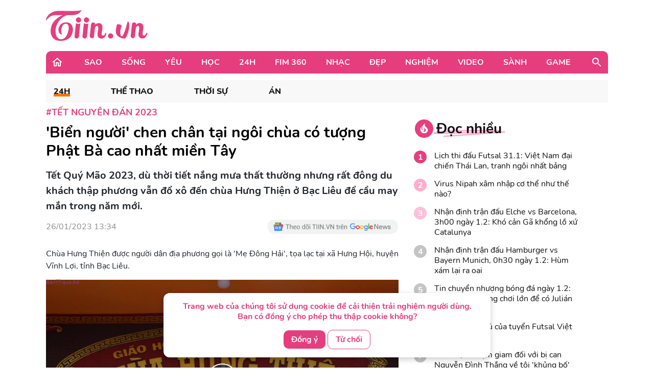

--- FILE ---
content_type: text/html; charset=UTF-8
request_url: https://tiin.vn/chuyen-muc/24/bien-nguoi-chen-chan-tai-ngoi-chua-co-tuong-phat-ba-cao-nhat-mien-tay.html
body_size: 36459
content:
<!doctype html>
<html lang="vi">
<head>
    <meta charset="UTF-8">
    <meta name="csrf-token" content="2InPXQfzsSVxwzrLZoVdP9pIn7afUY9rqMSig2cv">
    <meta content="width=device-width, initial-scale=1, minimum-scale=1, maximum-scale=5, user-scalable=1" name="viewport"/>
    <title>
            &#039;Biển người&#039; chen chân tại ngôi chùa có tượng Phật Bà cao nhất miền Tây
    </title>
    <meta http-equiv="X-UA-Compatible" content="ie=edge">
    <meta name="google-site-verification" content="lhklZg8qtIf9C7YBlgxDiscoMVv7fIrjzDRhHU6jlWc"/>
    <meta http-equiv="content-language" content="vi"/>
    <meta name="geo.country" content="VN"/>
    <meta name="geo.region" content="VN-HN"/>
    <meta name="geo.placename" content="Hà Nội"/>
    <meta name="geo.position" content="21.033333;105.85"/>
    <meta property="fb:app_id" content="1633476786944919"/>
    <meta property="fb:pages" content="244783322219027"/>
    <meta name="dc.publisher" content="Tiin.vn"/>
    <meta name="dc.identifier" content="Tiin.vn"/>
    <meta name="dc.language" content="vi-VN"/>
    <meta property="og:url" content="https://tiin.vn/chuyen-muc/24/bien-nguoi-chen-chan-tai-ngoi-chua-co-tuong-phat-ba-cao-nhat-mien-tay.html"/>
    <meta property="og:type" content="article"/>
    <meta name="p:domain_verify" content="46c94fb88828eb5a4a970bfd116824a7"/>
    <meta name="facebook-domain-verification" content="0f1pba8a63bm2cghgmg09lzd7f5sc1" />
                        
        <meta property="description" content="Tết Quý Mão 2023, dù thời tiết nắng mưa thất thường nhưng rất đông du khách thập phương vẫn đổ xô đến chùa Hưng Thiện ở Bạc Liêu để cầu may mắn trong năm mới."/>
    <meta name="description" content="Tết Quý Mão 2023, dù thời tiết nắng mưa thất thường nhưng rất đông du khách thập phương vẫn đổ xô đến chùa Hưng Thiện ở Bạc Liêu để cầu may mắn trong năm mới."/>
    <meta property="keywords" content="Tết Nguyên đán,Tết Nguyên đán 2023,Tết Quý Mão"/>
    <meta property="og:title" content="&#039;Biển người&#039; chen chân tại ngôi chùa có tượng Phật Bà cao nhất miền Tây"/>
    <meta property="og:description" content="Tết Quý Mão 2023, dù thời tiết nắng mưa thất thường nhưng rất đông du khách thập phương vẫn đổ xô đến chùa Hưng Thiện ở Bạc Liêu để cầu may mắn trong năm mới."/>
    <meta property="og:image"content="https://newsmd2fr.keeng.vn/tiin/archive/imageslead/2023/01/26/thumb4_742a704a3967941542858d2f217da974.jpg"/>
    <meta property="og:site_name" content="&#039;Biển người&#039; chen chân tại ngôi chùa có tượng Phật Bà cao nhất miền Tây"/>
    <meta name="news_keywords" content="Tết Nguyên đán,Tết Nguyên đán 2023,Tết Quý Mão" />
    <meta name="keywords" content="Tết Nguyên đán,Tết Nguyên đán 2023,Tết Quý Mão" />
    <link rel="preload" href="https://newsmd2fr.keeng.vn/tiin/archive/imageslead/2023/01/26/thumb4_742a704a3967941542858d2f217da974.jpg" as="image" />
    <meta property="dable:title" content="&#039;Biển người&#039; chen chân tại ngôi chùa có tượng Phật Bà cao nhất miền Tây">
    <meta property="article:section" content="24H">
    <meta property="dable:item_id" content="3183187">
            <meta property="article:published_time" content="2023-01-26T13:34:00+07:00">
    
            <meta property="article:modified_time" content="2023-01-26T13:34:20+07:00"/>
    


    <meta name="dc.source" content="http://www.tiin.vn"/>
    <meta name="dc.language" content="vi-VN"/>
    <meta name="dc.title" content="Trang tin tổng hợp giới trẻ - Tiin.vn"/>
    <meta property="article:publisher" content="https://www.facebook.com/tiin.vn"/>
    <meta property="article:author" content="https://www.facebook.com/tiin.vn"/>
            <link rel="canonical" href="https://tiin.vn/chuyen-muc/24/bien-nguoi-chen-chan-tai-ngoi-chua-co-tuong-phat-ba-cao-nhat-mien-tay.html"/>
        <meta property="og:video:width" content="400"/>
    <meta property="og:video:height" content="227"/>
    <meta name="robots" content="max-image-preview:large,  noarchive, index, follow"/>
    <meta name="googlebot" content="index,follow"/>
    <meta name="author" content="Tiin" />
    <meta name="slurp" content="index,follow"/>
    <meta name="msnbot" content="index,follow"/>
    <meta name="Facebot" content="index,follow"/>
    <meta name="revisit-after" content="days"/>
    
    <link rel="shortcut icon" href="https://tiin.vn/favicon.ico"/>
    <link rel="stylesheet" href="https://tiin.vn/css/bootstrap.min.css?v=8688">
    <link rel="preload" href="https://tiin.vn/css/bootstrap.min.css?v=8688" as="style">


        
    

    <style>
        .detail video {
            width: 100%;
        }

        .video-js .vjs-big-play-button {
            height: 60px !important;
            left: 50% !important;
            /*line-height: 59px !important;*/
            margin-left: -30px;
            border-radius: 60px !important;
            margin-top: -30px;
            top: 50% !important;
            width: 60px !important;
        }

        .hot_news_img .video-js {
            margin-top: 15px;
        }

        .hot_news_img .vjs_video_3 {
            width: 100%;
        }

        .btn-back {
            background: #ECEDEE;
            border-radius: 5px;
        }
    </style>
    


    <link rel="stylesheet" href="https://tiin.vn/css/index.css?v=8688">
    <link rel="preload" href="https://tiin.vn/css/index.css?v=8688" as="style">
    <link rel="preload" href="https://tiin.vn/fonts/nunito/Nunito-Bold.ttf" as="font" type="font/ttf" crossorigin>
    <link rel="preload" href="https://tiin.vn/fonts/nunito/Nunito-ExtraBold.ttf" as="font" type="font/ttf" crossorigin>
    <link rel="preload" href="https://tiin.vn/fonts/nunito/Nunito-Regular.ttf" as="font" type="font/ttf" crossorigin>

        <!-- Global site tag (gtag.js_wap) - Google Analytics: total-->
        <script>

            (function (i, s, o, g, r, a, m) {
                i['GoogleAnalyticsObject'] = r;
                i[r] = i[r] || function () {
                    (i[r].q = i[r].q || []).push(arguments)
                }, i[r].l = 1 * new Date();
                a = s.createElement(o),
                    m = s.getElementsByTagName(o)[0];
                a.async = 1;
                a.src = g;
                m.parentNode.insertBefore(a, m)
            })(window, document, 'script', 'https://www.google-analytics.com/analytics.js', 'ga');
            ga('create', 'UA-25476266-7', 'auto', 'clientTracker');

            ga('send', 'pageview');
            ga('clientTracker.send', 'pageview');

        </script>

        <!-- Global site tag (gtag.js_wap) - Google Analytics -->
        <script async src="https://www.googletagmanager.com/gtag/js?id=UA-167325170-1"></script>
        <script>
            window.dataLayer = window.dataLayer || [];

            function gtag() {
                dataLayer.push(arguments);
            }

            gtag('js', new Date());

            gtag('config', 'UA-167325170-1');
        </script>


        <!-- Global site tag (gtag.js) - Google Analytics -->
        <script async src="https://www.googletagmanager.com/gtag/js?id=UA-169023656-1"></script>
        <script>
            window.dataLayer = window.dataLayer || [];

            function gtag() {
                dataLayer.push(arguments);
            }

            gtag('js', new Date());

            gtag('config', 'UA-169023656-1');
        </script>

        <!-- Global site tag (gtag.js) - Google Analytics -->
        <script async src="https://www.googletagmanager.com/gtag/js?id=G-6ET3T66WLT"></script>
        <script>
            window.dataLayer = window.dataLayer || [];
            function gtag(){dataLayer.push(arguments);}
            gtag('js', new Date());

            gtag('config', 'G-6ET3T66WLT');
        </script>

    <script async src="https://static.amcdn.vn/tka/cdn.js"; type="text/javascript"></script>
    <script>
        var arfAsync = arfAsync || [];
    </script>
    <script id="arf-core-js" onerror="window.arferrorload=true;" src="//media1.admicro.vn/cms/Arf.min.js"; async></script>

    <!-- Facebook Pixel Code -->
    <script>
        !function (f, b, e, v, n, t, s) {
            if (f.fbq) return;
            n = f.fbq = function () {
                n.callMethod ?
                    n.callMethod.apply(n, arguments) : n.queue.push(arguments)
            };
            if (!f._fbq) f._fbq = n;
            n.push = n;
            n.loaded = !0;
            n.version = '2.0';
            n.queue = [];
            t = b.createElement(e);
            t.async = !0;
            t.src = v;
            s = b.getElementsByTagName(e)[0];
            s.parentNode.insertBefore(t, s)
        }(window, document, 'script',
            'https://connect.facebook.net/en_US/fbevents.js');
        fbq('init', '132988607389732');
        fbq('track', 'PageView');
    </script>
    <noscript><img height="1" width="1" style="display:none"
            src="https://www.facebook.com/tr?id=132988607389732&ev=PageView&noscript=1" /></noscript>
    <!-- End Facebook Pixel Code -->
     
    
    <script async src="https://securepubads.g.doubleclick.net/tag/js/gpt.js" crossorigin="anonymous"></script>
    <script>
        window.googletag = window.googletag || {cmd: []};
        googletag.cmd.push(function() {
            googletag.defineSlot('/55237200/vtm_tiin/vtm_tiin_web_right', [300, 250], 'div-gpt-ad-1757665183200-0').addService(googletag.pubads());
            googletag.pubads().enableSingleRequest();
            googletag.enableServices();
        });
    </script>

</head>
<div id="cookie-consent" class="cookie-consent-box hidden">
    <p>Trang web của chúng tôi sử dụng cookie để cải thiện trải nghiệm người dùng. Bạn có đồng ý cho phép thu thập cookie không?</p>
    <button class="accept-cookie" id="accept-cookie">Đồng ý</button>
    <button class="decline-cookie" id="decline-cookie">Từ chối</button>
</div>

<script>
    document.addEventListener('DOMContentLoaded', () => {
        const consentBox = document.getElementById('cookie-consent');
        if (!consentBox) return;

        // 1️⃣ Kiểm tra xem cookie_consent đã tồn tại chưa
        const hasConsent = document.cookie.split('; ').some(row => row.startsWith('cookie_consent='));
        console.log('hasConsent:', hasConsent);
        

        if (!hasConsent) {
            // 2️⃣ Nếu chưa có cookie => hiển thị box với hiệu ứng sau 1 chút (tránh nháy)
            consentBox.classList.remove('hidden');
            setTimeout(() => consentBox.classList.add('show'), 200);
        }

        // 3️⃣ Khi người dùng bấm chọn
        const setConsent = (value) => {
            const expires = new Date(Date.now() + 180 * 864e5).toUTCString(); // 6 tháng
            document.cookie = `cookie_consent=${value}; expires=${expires}; path=/`;

            // Ẩn box với hiệu ứng trượt xuống
            consentBox.classList.remove('show');
            consentBox.classList.add('hide');
            setTimeout(() => consentBox.classList.add('hidden'), 600);
        };

        document.getElementById('accept-cookie').addEventListener('click', () => setConsent('accepted'));
        document.getElementById('decline-cookie').addEventListener('click', () => setConsent('declined'));
    });
</script>




<body>
<div id="app" class="wrap-1100 mx-auto" >


    <div id="fb-root"></div>
    <script async defer crossorigin="anonymous"
            src="https://connect.facebook.net/vi_VN/sdk.js#xfbml=1&version=v8.0&appId=1877625995669578&autoLogAppEvents=1"
            nonce="r6YlZeoO"></script>


        <script defer>
        function logClick(position, linkRedirect) {
            let apiLog = 'https://apiv2.tiin.vn/apitiinservice/clickView';
            var formdata = new FormData();
            formdata.append('check',position);
            formdata.append('source','web');
            fetch(apiLog,
                {
                    method: "POST",
                    body: formdata
                })
                .then(function(res){ console.log('then',res) })
                .catch(function(res){ console.log('catch',res) })
        }
    </script>

    <div id="AdvHomeTop" style="text-align: center" class="ads-common-box"
         data-id="50065" data-value="AdvHomeTop"
    >
                    <script defer type="text/javascript">
	/* load placement: tiin-billboard, for account: Viettel, site: tiin.vn, size: 970x250 - display */
	var _avlVar = _avlVar || [];
	_avlVar.push(["9a5a2f94f94e43d1a4ffc5027a9f3c33","[yo_page_url]","[width]","[height]"]);
</script>
<script defer type="text/javascript" src="//ss.yomedia.vn/js/yomedia-sdk.js?v=3" id="s-9a5a2f94f94e43d1a4ffc5027a9f3c33" async></script>
            </div>

<div class="container"
     style="background-image: url('https://newsmd2fr.keeng.vn/tiin/archive/flash/2022/02/16/ef94abc38210be6fcebc21b57c1146ad.png'); background-size: 100% 96px; background-repeat: no-repeat; width: 1280px;background-color: white">
    <div class="row justify-content-between align-items-center" style="padding: 20px 0">
                    <div class="col-md-2 mb-0">
                <a href="https://tiin.vn" title="Trang tin tức tổng hợp giới trẻ - Tiin.vn">
                    <img style="width:199px" src="https://tiin.vn/images/footer/logo.png" class="lazyload"
                         alt="Trang tin tức tổng hợp giới trẻ - Tiin.vn">
                </a>
            </div>
        
    </div>

</div>


    <div class="menu-header container" style="border-radius: 10px 10px 0px 0px;">
        <div class="container-menu position-relative h-100 d-flex align-items-center">
            <a style="margin: 0 22px 0 10px" href="https://tiin.vn">
                <img class="lazyload" data-src="https://tiin.vn/images/header/home.svg" alt="tiin.vn">
            </a>

            <div class="mr-auto">
                                                                                        <div class="item" style="display: table-cell">
                                <a class="title d-block"
                                   href="https://tiin.vn/sao.html">Sao</a>
                                <div class="box-item position-absolute container">
                                    <a href="https://tiin.vn/sao.html"
                                       class="parent-cate-title">Sao</a>
                                    <div class="clearfix row" style="padding-right: 15px">
                                        <ul class="list-sub-cate col-md-2">
                                                                                            <a href="https://tiin.vn/sao/sao-viet.html">
                                                    <li class="sub-cate-item">Sao Việt</li>
                                                </a>
                                                                                            <a href="https://tiin.vn/sao/sao-han.html">
                                                    <li class="sub-cate-item">Sao châu Á</li>
                                                </a>
                                                                                            <a href="https://tiin.vn/sao/sao-hollywood.html">
                                                    <li class="sub-cate-item">Sao Âu Mỹ</li>
                                                </a>
                                                                                    </ul>
                                        <div class="news col-md-10" style="margin-top: -20px">
                                            <div class="row">
                                                                                                                                                            <div class="news-item col-md-3">
                                                            <a class="link" href="https://tiin.vn/chuyen-muc/sao/5-sieu-pham-hoat-hinh-duoc-ky-vong-thong-tri-phong-ve-2026.html">
                                                                <img
                                                                    data-src="https://newsmd2fr.keeng.vn/tiin/archive/imageslead/2026/02/01/thumb00_vklz7neiknit6yy38ayju2rftrxnijgo6wap_320.jpg"
                                                                    class="lazyload" style="width: 215px">
                                                            </a>
                                                            <a href="https://tiin.vn/chuyen-muc/sao/5-sieu-pham-hoat-hinh-duoc-ky-vong-thong-tri-phong-ve-2026.html">
                                                                <p class="news-title">
                                                                    5 siêu phẩm hoạt hình được kỳ vọng thống trị phòng vé 2026
                                                                                                                                    </p>
                                                            </a>
                                                        </div>
                                                                                                            <div class="news-item col-md-3">
                                                            <a class="link" href="https://tiin.vn/chuyen-muc/sao/tham-vong-nang-tam-cac-cuoc-thi-sac-dep-quoc-te-gan-voi-van-hoa-viet-cua-phan-kim-oanh.html">
                                                                <img
                                                                    data-src="https://newsmd2fr.keeng.vn/tiin/archive/imageslead/2026/02/01/thumb00_92rv1rj508eeh96vvs2bta8h4z7l5y9d4wap_320.jpg"
                                                                    class="lazyload" style="width: 215px">
                                                            </a>
                                                            <a href="https://tiin.vn/chuyen-muc/sao/tham-vong-nang-tam-cac-cuoc-thi-sac-dep-quoc-te-gan-voi-van-hoa-viet-cua-phan-kim-oanh.html">
                                                                <p class="news-title">
                                                                    Tham vọng nâng tầm các cuộc thi sắc đẹp quốc tế gắn với văn hóa Việt của Phan Kim Oanh
                                                                                                                                    </p>
                                                            </a>
                                                        </div>
                                                                                                            <div class="news-item col-md-3">
                                                            <a class="link" href="https://tiin.vn/chuyen-muc/sao/viet-nam-dang-cai-hai-cuoc-thi-sac-dep-lon-trong-nam-2026.html">
                                                                <img
                                                                    data-src="https://newsmd2fr.keeng.vn/tiin/archive/imageslead/2026/02/01/thumb00_cu4bylg8c2n1x8fvd3eeuy0854wyudo51wap_320.jpg"
                                                                    class="lazyload" style="width: 215px">
                                                            </a>
                                                            <a href="https://tiin.vn/chuyen-muc/sao/viet-nam-dang-cai-hai-cuoc-thi-sac-dep-lon-trong-nam-2026.html">
                                                                <p class="news-title">
                                                                    Việt Nam đăng cai hai cuộc thi sắc đẹp lớn trong năm 2026
                                                                                                                                    </p>
                                                            </a>
                                                        </div>
                                                                                                            <div class="news-item col-md-3">
                                                            <a class="link" href="https://tiin.vn/chuyen-muc/sao/hoa-minzy-dai-thang-o-lan-song-xanh-2025.html">
                                                                <img
                                                                    data-src="https://newsmd2fr.keeng.vn/tiin/archive/imageslead/2026/01/31/thumb00_33h7ig9k76urdnuioy0a46gslm6pkz208wap_320.jpg"
                                                                    class="lazyload" style="width: 215px">
                                                            </a>
                                                            <a href="https://tiin.vn/chuyen-muc/sao/hoa-minzy-dai-thang-o-lan-song-xanh-2025.html">
                                                                <p class="news-title">
                                                                    Hòa Minzy đại thắng ở Làn sóng xanh 2025
                                                                                                                                    </p>
                                                            </a>
                                                        </div>
                                                                                                                                                </div>
                                        </div>
                                    </div>
                                </div>
                            </div>
                                                                                                <div class="item" style="display: table-cell">
                                <a class="title d-block"
                                   href="https://tiin.vn/song.html">Sống</a>
                                <div class="box-item position-absolute container">
                                    <a href="https://tiin.vn/song.html"
                                       class="parent-cate-title">Sống</a>
                                    <div class="clearfix row" style="padding-right: 15px">
                                        <ul class="list-sub-cate col-md-2">
                                                                                            <a href="https://tiin.vn/song/loi-song.html">
                                                    <li class="sub-cate-item">Lối sống</li>
                                                </a>
                                                                                            <a href="https://tiin.vn/song/phong-cach.html">
                                                    <li class="sub-cate-item">Phong cách</li>
                                                </a>
                                                                                            <a href="https://tiin.vn/song/check-in.html">
                                                    <li class="sub-cate-item">Check-in</li>
                                                </a>
                                                                                            <a href="https://tiin.vn/song/vba.html">
                                                    <li class="sub-cate-item">VBA</li>
                                                </a>
                                                                                            <a href="https://tiin.vn/song/hot-trend.html">
                                                    <li class="sub-cate-item">Hot Trend</li>
                                                </a>
                                                                                    </ul>
                                        <div class="news col-md-10" style="margin-top: -20px">
                                            <div class="row">
                                                                                                                                                            <div class="news-item col-md-3">
                                                            <a class="link" href="https://tiin.vn/chuyen-muc/song/du-bao-thoi-tiet-ngay-2-2-tp-hcm-khong-mua-ngay-nang-hanh.html">
                                                                <img
                                                                    data-src="https://newsmd2fr.keeng.vn/tiin/archive/imageslead/2026/02/01/thumb00_d12emook8948jwr7d82lyy2au1lrj2mc1wap_320.jpg"
                                                                    class="lazyload" style="width: 215px">
                                                            </a>
                                                            <a href="https://tiin.vn/chuyen-muc/song/du-bao-thoi-tiet-ngay-2-2-tp-hcm-khong-mua-ngay-nang-hanh.html">
                                                                <p class="news-title">
                                                                    Dự báo thời tiết ngày 2/2: TP HCM không mưa, ngày nắng hanh
                                                                                                                                    </p>
                                                            </a>
                                                        </div>
                                                                                                            <div class="news-item col-md-3">
                                                            <a class="link" href="https://tiin.vn/chuyen-muc/song/ton-dong-tien-day-them-gio-keo-dai-nguy-co-lam-nguoi-nhiet-huyet-giao-vien.html">
                                                                <img
                                                                    data-src="https://newsmd2fr.keeng.vn/tiin/archive/imageslead/2026/02/01/thumb00_57q1izwlj9sdhj8ed1a4tk2z0sbn8ahb0wap_320.jpg"
                                                                    class="lazyload" style="width: 215px">
                                                            </a>
                                                            <a href="https://tiin.vn/chuyen-muc/song/ton-dong-tien-day-them-gio-keo-dai-nguy-co-lam-nguoi-nhiet-huyet-giao-vien.html">
                                                                <p class="news-title">
                                                                    Tồn đọng tiền dạy thêm giờ kéo dài, nguy cơ làm nguội nhiệt huyết giáo viên
                                                                                                                                    </p>
                                                            </a>
                                                        </div>
                                                                                                            <div class="news-item col-md-3">
                                                            <a class="link" href="https://tiin.vn/chuyen-muc/song/-ngay-gia-lai-tai-ha-noi-day-manh-quang-ba-thu-hut-khach-du-lich-tai-thi-truong-ha-noi.html">
                                                                <img
                                                                    data-src="https://newsmd2fr.keeng.vn/tiin/archive/imageslead/2026/02/01/thumb00_djvbkc093geholsfxcvtg4ywrku18zjc5wap_320.jpg"
                                                                    class="lazyload" style="width: 215px">
                                                            </a>
                                                            <a href="https://tiin.vn/chuyen-muc/song/-ngay-gia-lai-tai-ha-noi-day-manh-quang-ba-thu-hut-khach-du-lich-tai-thi-truong-ha-noi.html">
                                                                <p class="news-title">
                                                                    &#039;Ngày Gia Lai tại Hà Nội&#039;: Đẩy mạnh quảng bá, thu hút khách du lịch tại thị trường Hà Nội
                                                                                                                                    </p>
                                                            </a>
                                                        </div>
                                                                                                            <div class="news-item col-md-3">
                                                            <a class="link" href="https://tiin.vn/chuyen-muc/song/ninh-binh-cho-phep-ban-phao-hoa-tam-thap-tai-6-xa-phuong-dip-tet-va-le-hoi-nam-2026.html">
                                                                <img
                                                                    data-src="https://newsmd2fr.keeng.vn/tiin/archive/imageslead/2026/02/01/thumb00_beeky0ozjdb38au0i9xlabidwuhro2qh5wap_320.jpg"
                                                                    class="lazyload" style="width: 215px">
                                                            </a>
                                                            <a href="https://tiin.vn/chuyen-muc/song/ninh-binh-cho-phep-ban-phao-hoa-tam-thap-tai-6-xa-phuong-dip-tet-va-le-hoi-nam-2026.html">
                                                                <p class="news-title">
                                                                    Ninh Bình cho phép bắn pháo hoa tầm thấp tại 6 xã, phường dịp Tết và lễ hội năm 2026
                                                                                                                                    </p>
                                                            </a>
                                                        </div>
                                                                                                                                                </div>
                                        </div>
                                    </div>
                                </div>
                            </div>
                                                                                                <div class="item" style="display: table-cell">
                                <a class="title d-block"
                                   href="https://tiin.vn/yeu.html">Yêu</a>
                                <div class="box-item position-absolute container">
                                    <a href="https://tiin.vn/yeu.html"
                                       class="parent-cate-title">Yêu</a>
                                    <div class="clearfix row" style="padding-right: 15px">
                                        <ul class="list-sub-cate col-md-2">
                                                                                            <a href="https://tiin.vn/yeu/nhat-ky.html">
                                                    <li class="sub-cate-item">Nhật ký</li>
                                                </a>
                                                                                            <a href="https://tiin.vn/yeu/love-story.html">
                                                    <li class="sub-cate-item">Love Story</li>
                                                </a>
                                                                                            <a href="https://tiin.vn/yeu/360-do-yeu.html">
                                                    <li class="sub-cate-item">360 độ Yêu</li>
                                                </a>
                                                                                    </ul>
                                        <div class="news col-md-10" style="margin-top: -20px">
                                            <div class="row">
                                                                                                                                                            <div class="news-item col-md-3">
                                                            <a class="link" href="https://tiin.vn/chuyen-muc/yeu/tha-de-con-e-con-hon-ga-vao-nha-co-3-dau-hieu-nay.html">
                                                                <img
                                                                    data-src="https://newsmd2fr.keeng.vn/tiin/archive/imageslead/2026/01/19/thumb00_d9da22135eee08ef56ff7ffc5f06e771wap_320.jpg"
                                                                    class="lazyload" style="width: 215px">
                                                            </a>
                                                            <a href="https://tiin.vn/chuyen-muc/yeu/tha-de-con-e-con-hon-ga-vao-nha-co-3-dau-hieu-nay.html">
                                                                <p class="news-title">
                                                                    Thà để con &#039;ế&#039; còn hơn gả vào nhà có 3 dấu hiệu này
                                                                                                                                    </p>
                                                            </a>
                                                        </div>
                                                                                                            <div class="news-item col-md-3">
                                                            <a class="link" href="https://tiin.vn/chuyen-muc/yeu/khi-doi-song-hon-nhan-phoi-tran-tren-mang.html">
                                                                <img
                                                                    data-src="https://newsmd2fr.keeng.vn/tiin/archive/imageslead/2026/01/10/thumb00_l64gz57v3nu6nk6mufv647h55p47pes49wap_320.jpg"
                                                                    class="lazyload" style="width: 215px">
                                                            </a>
                                                            <a href="https://tiin.vn/chuyen-muc/yeu/khi-doi-song-hon-nhan-phoi-tran-tren-mang.html">
                                                                <p class="news-title">
                                                                    Khi đời sống hôn nhân &#039;phơi trần&#039; trên mạng
                                                                                                                                    </p>
                                                            </a>
                                                        </div>
                                                                                                            <div class="news-item col-md-3">
                                                            <a class="link" href="https://tiin.vn/chuyen-muc/yeu/ra-soat-cac-quy-dinh-luat-hon-nhan-va-gia-dinh-nam-2014-de-phu-hop-tinh-hinh-moi.html">
                                                                <img
                                                                    data-src="https://newsmd2fr.keeng.vn/tiin/archive/imageslead/2025/12/24/thumb00_xmkie2k3pa74cwkkwtlwufixqano9g7r5wap_320.jpg"
                                                                    class="lazyload" style="width: 215px">
                                                            </a>
                                                            <a href="https://tiin.vn/chuyen-muc/yeu/ra-soat-cac-quy-dinh-luat-hon-nhan-va-gia-dinh-nam-2014-de-phu-hop-tinh-hinh-moi.html">
                                                                <p class="news-title">
                                                                    Rà soát các quy định Luật Hôn nhân và Gia đình năm 2014 để phù hợp tình hình mới
                                                                                                                                    </p>
                                                            </a>
                                                        </div>
                                                                                                            <div class="news-item col-md-3">
                                                            <a class="link" href="https://tiin.vn/chuyen-muc/yeu/ky-thuat-us-hifu-mang-lai-phep-mau-cho-gia-dinh-hiem-muon.html">
                                                                <img
                                                                    data-src="https://newsmd2fr.keeng.vn/tiin/archive/imageslead/2025/12/18/thumb00_tcpj05rse6j577d8uxd4tafcem94ctj35wap_320.jpg"
                                                                    class="lazyload" style="width: 215px">
                                                            </a>
                                                            <a href="https://tiin.vn/chuyen-muc/yeu/ky-thuat-us-hifu-mang-lai-phep-mau-cho-gia-dinh-hiem-muon.html">
                                                                <p class="news-title">
                                                                    Kỹ thuật US-HIFU mang lại phép màu cho gia đình hiếm muộn
                                                                                                                                    </p>
                                                            </a>
                                                        </div>
                                                                                                                                                </div>
                                        </div>
                                    </div>
                                </div>
                            </div>
                                                                                                <div class="item" style="display: table-cell">
                                <a class="title d-block"
                                   href="https://tiin.vn/hoc.html">Học</a>
                                <div class="box-item position-absolute container">
                                    <a href="https://tiin.vn/hoc.html"
                                       class="parent-cate-title">Học</a>
                                    <div class="clearfix row" style="padding-right: 15px">
                                        <ul class="list-sub-cate col-md-2">
                                                                                            <a href="https://tiin.vn/hoc/tuyen-sinh.html">
                                                    <li class="sub-cate-item">Tuyển sinh</li>
                                                </a>
                                                                                            <a href="https://tiin.vn/hoc/con-nha-nguoi-ta.html">
                                                    <li class="sub-cate-item">Con nhà người ta</li>
                                                </a>
                                                                                            <a href="https://tiin.vn/hoc/bi-kip.html">
                                                    <li class="sub-cate-item">Bí kíp</li>
                                                </a>
                                                                                            <a href="https://tiin.vn/hoc/ong-kinh-hoc-duong.html">
                                                    <li class="sub-cate-item">Ống kính học đường</li>
                                                </a>
                                                                                    </ul>
                                        <div class="news col-md-10" style="margin-top: -20px">
                                            <div class="row">
                                                                                                                                                            <div class="news-item col-md-3">
                                                            <a class="link" href="https://tiin.vn/chuyen-muc/hoc/thanh-lap-3-truong-truc-thuoc-truong-dai-hoc-nha-trang.html">
                                                                <img
                                                                    data-src="https://newsmd2fr.keeng.vn/tiin/archive/imageslead/2026/02/01/thumb00_7apppomihqaiimnipacg3apqscppei5t0wap_320.jpg"
                                                                    class="lazyload" style="width: 215px">
                                                            </a>
                                                            <a href="https://tiin.vn/chuyen-muc/hoc/thanh-lap-3-truong-truc-thuoc-truong-dai-hoc-nha-trang.html">
                                                                <p class="news-title">
                                                                    Thành lập 3 trường trực thuộc Trường Đại học Nha Trang
                                                                                                                                    </p>
                                                            </a>
                                                        </div>
                                                                                                            <div class="news-item col-md-3">
                                                            <a class="link" href="https://tiin.vn/chuyen-muc/hoc/giai-phap-so-ho-tro-dinh-huong-nghe-nghiep-som-cho-hoc-sinh-thcs.html">
                                                                <img
                                                                    data-src="https://newsmd2fr.keeng.vn/tiin/archive/imageslead/2026/01/31/thumb00_s0s5o6k79rnpunw5063xwizwsibnh2n89wap_320.jpg"
                                                                    class="lazyload" style="width: 215px">
                                                            </a>
                                                            <a href="https://tiin.vn/chuyen-muc/hoc/giai-phap-so-ho-tro-dinh-huong-nghe-nghiep-som-cho-hoc-sinh-thcs.html">
                                                                <p class="news-title">
                                                                    Giải pháp số hỗ trợ định hướng nghề nghiệp sớm cho học sinh THCS
                                                                                                                                    </p>
                                                            </a>
                                                        </div>
                                                                                                            <div class="news-item col-md-3">
                                                            <a class="link" href="https://tiin.vn/chuyen-muc/hoc/tre-mam-non-can-moi-truong-giao-duc-toan-dien.html">
                                                                <img
                                                                    data-src="https://newsmd2fr.keeng.vn/tiin/archive/imageslead/2026/01/31/thumb00_y8hpobbcvu1qi6rtp0qvzxw5iski1nwf9wap_320.jpg"
                                                                    class="lazyload" style="width: 215px">
                                                            </a>
                                                            <a href="https://tiin.vn/chuyen-muc/hoc/tre-mam-non-can-moi-truong-giao-duc-toan-dien.html">
                                                                <p class="news-title">
                                                                    Trẻ mầm non cần môi trường giáo dục toàn diện
                                                                                                                                    </p>
                                                            </a>
                                                        </div>
                                                                                                            <div class="news-item col-md-3">
                                                            <a class="link" href="https://tiin.vn/chuyen-muc/hoc/hang-ngan-hoc-sinh-du-le-trao-giai-thuong-truong-hoc-khong-rac-thai-nhua.html">
                                                                <img
                                                                    data-src="https://newsmd2fr.keeng.vn/tiin/archive/imageslead/2026/01/31/thumb00_67rmsnp15nawe68e8yrvayug4fbo4f9e0wap_320.jpg"
                                                                    class="lazyload" style="width: 215px">
                                                            </a>
                                                            <a href="https://tiin.vn/chuyen-muc/hoc/hang-ngan-hoc-sinh-du-le-trao-giai-thuong-truong-hoc-khong-rac-thai-nhua.html">
                                                                <p class="news-title">
                                                                    Hàng ngàn học sinh dự lễ trao giải thưởng &#039;Trường học không rác thải nhựa&#039;
                                                                                                                                    </p>
                                                            </a>
                                                        </div>
                                                                                                                                                </div>
                                        </div>
                                    </div>
                                </div>
                            </div>
                                                                                                <div class="item" style="display: table-cell">
                                <a class="title d-block"
                                   href="https://tiin.vn/24.html">24H</a>
                                <div class="box-item position-absolute container">
                                    <a href="https://tiin.vn/24.html"
                                       class="parent-cate-title">24H</a>
                                    <div class="clearfix row" style="padding-right: 15px">
                                        <ul class="list-sub-cate col-md-2">
                                                                                            <a href="https://tiin.vn/24/the.html">
                                                    <li class="sub-cate-item">Thể Thao</li>
                                                </a>
                                                                                            <a href="https://tiin.vn/24/thoi-su.html">
                                                    <li class="sub-cate-item">Thời sự</li>
                                                </a>
                                                                                            <a href="https://tiin.vn/24/an.html">
                                                    <li class="sub-cate-item">Án</li>
                                                </a>
                                                                                    </ul>
                                        <div class="news col-md-10" style="margin-top: -20px">
                                            <div class="row">
                                                                                                                                                            <div class="news-item col-md-3">
                                                            <a class="link" href="https://tiin.vn/chuyen-muc/the/taekwondo-kids-viet-nam-gianh-ngoi-nhat-toan-doan-tai-festival-taekwondo-ha-noi-mo-rong.html">
                                                                <img
                                                                    data-src="https://newsmd2fr.keeng.vn/tiin/archive/imageslead/2026/02/01/thumb00_33yq78y76r9ty2a0y7h3sq5jmajtxqtx7wap_320.jpg"
                                                                    class="lazyload" style="width: 215px">
                                                            </a>
                                                            <a href="https://tiin.vn/chuyen-muc/the/taekwondo-kids-viet-nam-gianh-ngoi-nhat-toan-doan-tai-festival-taekwondo-ha-noi-mo-rong.html">
                                                                <p class="news-title">
                                                                    Taekwondo Kids Việt Nam giành ngôi Nhất toàn đoàn tại Festival Taekwondo Hà Nội mở rộng
                                                                                                                                    </p>
                                                            </a>
                                                        </div>
                                                                                                            <div class="news-item col-md-3">
                                                            <a class="link" href="https://tiin.vn/chuyen-muc/an/pha-duong-day-ma-tuy-nup-bong-thuoc-la-dien-tu-nham-vao-hoc-sinh-sinh-vien.html">
                                                                <img
                                                                    data-src="https://newsmd2fr.keeng.vn/tiin/archive/imageslead/2026/02/01/thumb00_5fczpk2uzlljk3r2agdxelf24vyyw5qr6wap_320.jpg"
                                                                    class="lazyload" style="width: 215px">
                                                            </a>
                                                            <a href="https://tiin.vn/chuyen-muc/an/pha-duong-day-ma-tuy-nup-bong-thuoc-la-dien-tu-nham-vao-hoc-sinh-sinh-vien.html">
                                                                <p class="news-title">
                                                                    Phá đường dây ma túy núp bóng thuốc lá điện tử nhắm vào học sinh, sinh viên
                                                                                                                                    </p>
                                                            </a>
                                                        </div>
                                                                                                            <div class="news-item col-md-3">
                                                            <a class="link" href="https://tiin.vn/chuyen-muc/an/nghiem-cam-livestream-dien-bien-phien-toa-tren-khong-gian-mang-nen-tang-so.html">
                                                                <img
                                                                    data-src="https://newsmd2fr.keeng.vn/tiin/archive/imageslead/2026/02/01/thumb00_syp06101ht21rhn13wgvrscsld1sujug6wap_320.jpg"
                                                                    class="lazyload" style="width: 215px">
                                                            </a>
                                                            <a href="https://tiin.vn/chuyen-muc/an/nghiem-cam-livestream-dien-bien-phien-toa-tren-khong-gian-mang-nen-tang-so.html">
                                                                <p class="news-title">
                                                                    Nghiêm cấm livestream diễn biến phiên tòa trên không gian mạng, nền tảng số
                                                                                                                                    </p>
                                                            </a>
                                                        </div>
                                                                                                            <div class="news-item col-md-3">
                                                            <a class="link" href="https://tiin.vn/chuyen-muc/the/australian-open-2026-carlos-alcaraz-danh-bai-djokovic-de-hoan-tat-bo-suu-tap-grand-slam-su-nghiep.html">
                                                                <img
                                                                    data-src="https://newsmd2fr.keeng.vn/tiin/archive/imageslead/2026/02/01/thumb00_yz3064e2p88yztz8c3d9kdz9toum9jkq7wap_320.jpg"
                                                                    class="lazyload" style="width: 215px">
                                                            </a>
                                                            <a href="https://tiin.vn/chuyen-muc/the/australian-open-2026-carlos-alcaraz-danh-bai-djokovic-de-hoan-tat-bo-suu-tap-grand-slam-su-nghiep.html">
                                                                <p class="news-title">
                                                                    Australian Open 2026: Carlos Alcaraz đánh bại Djokovic để hoàn tất bộ sưu tập Grand Slam sự nghiệp
                                                                                                                                    </p>
                                                            </a>
                                                        </div>
                                                                                                                                                </div>
                                        </div>
                                    </div>
                                </div>
                            </div>
                                                                                                <div class="item" style="display: table-cell">
                                <a class="title d-block"
                                   href="https://tiin.vn/phim.html">Fim 360</a>
                                <div class="box-item position-absolute container">
                                    <a href="https://tiin.vn/phim.html"
                                       class="parent-cate-title">Fim 360</a>
                                    <div class="clearfix row" style="padding-right: 15px">
                                        <ul class="list-sub-cate col-md-2">
                                                                                            <a href="https://tiin.vn/phim/phim-viet.html">
                                                    <li class="sub-cate-item">Phim Việt</li>
                                                </a>
                                                                                            <a href="https://tiin.vn/phim/phim-au-my.html">
                                                    <li class="sub-cate-item">Phim Âu Mỹ</li>
                                                </a>
                                                                                            <a href="https://tiin.vn/phim/phim-chau-a.html">
                                                    <li class="sub-cate-item">Phim Châu Á</li>
                                                </a>
                                                                                    </ul>
                                        <div class="news col-md-10" style="margin-top: -20px">
                                            <div class="row">
                                                                                                                                                            <div class="news-item col-md-3">
                                                            <a class="link" href="https://tiin.vn/chuyen-muc/phim/le-trao-giai-grammy-lan-thu-68-ai-se-tro-thanh-cai-ten-toa-sang-nhat.html">
                                                                <img
                                                                    data-src="https://newsmd2fr.keeng.vn/tiin/archive/imageslead/2026/02/01/thumb00_7skepaldfncwucxkrfc5uo2a4dlz3as28wap_320.jpg"
                                                                    class="lazyload" style="width: 215px">
                                                            </a>
                                                            <a href="https://tiin.vn/chuyen-muc/phim/le-trao-giai-grammy-lan-thu-68-ai-se-tro-thanh-cai-ten-toa-sang-nhat.html">
                                                                <p class="news-title">
                                                                    Lễ trao giải Grammy lần thứ 68: Ai sẽ trở thành cái tên tỏa sáng nhất?
                                                                                                                                    </p>
                                                            </a>
                                                        </div>
                                                                                                            <div class="news-item col-md-3">
                                                            <a class="link" href="https://tiin.vn/chuyen-muc/phim/thong-gia-moi-quan-he-dac-biet-cua-gia-dinh-viet-qua-goc-nhin-hai-huoc.html">
                                                                <img
                                                                    data-src="https://newsmd2fr.keeng.vn/tiin/archive/imageslead/2026/01/31/thumb00_jpzksnbbsd6btmet4wv9smwmzsqeomx63wap_320.jpg"
                                                                    class="lazyload" style="width: 215px">
                                                            </a>
                                                            <a href="https://tiin.vn/chuyen-muc/phim/thong-gia-moi-quan-he-dac-biet-cua-gia-dinh-viet-qua-goc-nhin-hai-huoc.html">
                                                                <p class="news-title">
                                                                    Thông gia - Mối quan hệ đặc biệt của gia đình Việt qua góc nhìn hài hước
                                                                                                                                    </p>
                                                            </a>
                                                        </div>
                                                                                                            <div class="news-item col-md-3">
                                                            <a class="link" href="https://tiin.vn/chuyen-muc/phim/chuyen-nghe-len-phim-van-nhieu-tran-tro.html">
                                                                <img
                                                                    data-src="https://newsmd2fr.keeng.vn/tiin/archive/imageslead/2026/01/30/thumb00_qbg5amx7pcedascnkirxsy20yuhdcx864wap_320.jpg"
                                                                    class="lazyload" style="width: 215px">
                                                            </a>
                                                            <a href="https://tiin.vn/chuyen-muc/phim/chuyen-nghe-len-phim-van-nhieu-tran-tro.html">
                                                                <p class="news-title">
                                                                    Chuyện nghề lên phim: Vẫn nhiều trăn trở
                                                                                                                                    </p>
                                                            </a>
                                                        </div>
                                                                                                            <div class="news-item col-md-3">
                                                            <a class="link" href="https://tiin.vn/chuyen-muc/phim/xem-tay-du-ky-o-tuoi-35-toi-nhan-ra-3-su-that-nghiet-nga-doi-den-luc-bi-de-duoi-nui-500-nam-moi-tinh-ngo-thi-qua-muon.html">
                                                                <img
                                                                    data-src="https://newsmd2fr.keeng.vn/tiin/archive/imageslead/2026/01/28/thumb00_zg5grx5aw49pa9387mqjm6xzvw4sbw961wap_320.jpg"
                                                                    class="lazyload" style="width: 215px">
                                                            </a>
                                                            <a href="https://tiin.vn/chuyen-muc/phim/xem-tay-du-ky-o-tuoi-35-toi-nhan-ra-3-su-that-nghiet-nga-doi-den-luc-bi-de-duoi-nui-500-nam-moi-tinh-ngo-thi-qua-muon.html">
                                                                <p class="news-title">
                                                                    Xem Tây Du Ký ở tuổi 35, tôi nhận ra 3 sự thật nghiệt ngã: Đợi đến lúc &#039;bị đè dưới núi&#039; 500 năm mới tỉnh ngộ thì quá muộn!
                                                                                                                                    </p>
                                                            </a>
                                                        </div>
                                                                                                                                                </div>
                                        </div>
                                    </div>
                                </div>
                            </div>
                                                                                                <div class="item" style="display: table-cell">
                                <a class="title d-block"
                                   href="https://tiin.vn/nhac.html">Nhạc</a>
                                <div class="box-item position-absolute container">
                                    <a href="https://tiin.vn/nhac.html"
                                       class="parent-cate-title">Nhạc</a>
                                    <div class="clearfix row" style="padding-right: 15px">
                                        <ul class="list-sub-cate col-md-2">
                                                                                            <a href="https://tiin.vn/nhac/nhac-viet.html">
                                                    <li class="sub-cate-item">Nhạc Việt</li>
                                                </a>
                                                                                            <a href="https://tiin.vn/nhac/nhac-chau-a.html">
                                                    <li class="sub-cate-item">Nhạc Châu Á</li>
                                                </a>
                                                                                            <a href="https://tiin.vn/nhac/nhac-au-my.html">
                                                    <li class="sub-cate-item">Nhạc Âu Mỹ</li>
                                                </a>
                                                                                    </ul>
                                        <div class="news col-md-10" style="margin-top: -20px">
                                            <div class="row">
                                                                                                                                                            <div class="news-item col-md-3">
                                                            <a class="link" href="https://tiin.vn/chuyen-muc/nhac/nsut-vu-thang-loi-cong-bo-concert-va-album-mua-chim-en-bay.html">
                                                                <img
                                                                    data-src="https://newsmd2fr.keeng.vn/tiin/archive/imageslead/2026/01/31/thumb00_hzgn9ewj3uh180kk50h8p31xdtpnnqoe0wap_320.jpg"
                                                                    class="lazyload" style="width: 215px">
                                                            </a>
                                                            <a href="https://tiin.vn/chuyen-muc/nhac/nsut-vu-thang-loi-cong-bo-concert-va-album-mua-chim-en-bay.html">
                                                                <p class="news-title">
                                                                    NSƯT Vũ Thắng Lợi công bố concert và album &#039;Mùa chim én bay&#039;
                                                                                                                                    </p>
                                                            </a>
                                                        </div>
                                                                                                            <div class="news-item col-md-3">
                                                            <a class="link" href="https://tiin.vn/chuyen-muc/nhac/tet-xua-va-tet-nay-qua-nhung-giai-dieu-mua-xuan.html">
                                                                <img
                                                                    data-src="https://newsmd2fr.keeng.vn/tiin/archive/imageslead/2026/01/29/thumb00_ei4u7jsst9cn9p72zuy2coltcsmyy4jj3wap_320.jpg"
                                                                    class="lazyload" style="width: 215px">
                                                            </a>
                                                            <a href="https://tiin.vn/chuyen-muc/nhac/tet-xua-va-tet-nay-qua-nhung-giai-dieu-mua-xuan.html">
                                                                <p class="news-title">
                                                                    Tết xưa và Tết nay qua những giai điệu mùa Xuân
                                                                                                                                    </p>
                                                            </a>
                                                        </div>
                                                                                                            <div class="news-item col-md-3">
                                                            <a class="link" href="https://tiin.vn/chuyen-muc/nhac/den-vau-va-viec-lon-lam-cha.html">
                                                                <img
                                                                    data-src="https://newsmd2fr.keeng.vn/tiin/archive/imageslead/2026/01/30/thumb00_2tvj0mrrx17v0gep90lclzzlnbn43n2m0wap_320.jpg"
                                                                    class="lazyload" style="width: 215px">
                                                            </a>
                                                            <a href="https://tiin.vn/chuyen-muc/nhac/den-vau-va-viec-lon-lam-cha.html">
                                                                <p class="news-title">
                                                                    Đen Vâu và &#039;Việc lớn&#039; làm cha
                                                                                                                                    </p>
                                                            </a>
                                                        </div>
                                                                                                            <div class="news-item col-md-3">
                                                            <a class="link" href="https://tiin.vn/chuyen-muc/nhac/qua-dua-hau-tai-hop-sau-gan-30-nam-ra-mat-mv-cam-on-am-nhac.html">
                                                                <img
                                                                    data-src="https://newsmd2fr.keeng.vn/tiin/archive/imageslead/2026/01/29/thumb00_9gy3qcqgby09mrwxdd6ve1hkwkfvl6a72wap_320.jpg"
                                                                    class="lazyload" style="width: 215px">
                                                            </a>
                                                            <a href="https://tiin.vn/chuyen-muc/nhac/qua-dua-hau-tai-hop-sau-gan-30-nam-ra-mat-mv-cam-on-am-nhac.html">
                                                                <p class="news-title">
                                                                    &#039;Quả dưa hấu&#039; tái hợp sau gần 30 năm, ra mắt MV &#039;Cảm ơn âm nhạc&#039;
                                                                                                                                    </p>
                                                            </a>
                                                        </div>
                                                                                                                                                </div>
                                        </div>
                                    </div>
                                </div>
                            </div>
                                                                                                <div class="item" style="display: table-cell">
                                <a class="title d-block"
                                   href="https://tiin.vn/dep.html">Đẹp</a>
                                <div class="box-item position-absolute container">
                                    <a href="https://tiin.vn/dep.html"
                                       class="parent-cate-title">Đẹp</a>
                                    <div class="clearfix row" style="padding-right: 15px">
                                        <ul class="list-sub-cate col-md-2">
                                                                                            <a href="https://tiin.vn/dep/thoi-trang.html">
                                                    <li class="sub-cate-item">Thời Trang</li>
                                                </a>
                                                                                            <a href="https://tiin.vn/dep/tham-my.html">
                                                    <li class="sub-cate-item">Thẩm mỹ</li>
                                                </a>
                                                                                    </ul>
                                        <div class="news col-md-10" style="margin-top: -20px">
                                            <div class="row">
                                                                                                                                                            <div class="news-item col-md-3">
                                                            <a class="link" href="https://tiin.vn/chuyen-muc/tham-my/sau-phau-thuat-tham-my-nen-luu-y-choi-pickleball-the-nao-cho-an-toan.html">
                                                                <img
                                                                    data-src="https://newsmd2fr.keeng.vn/tiin/archive/imageslead/2026/01/28/thumb00_kdbhlp4x0dwbmcmp1hcx0048t7he40903wap_320.jpg"
                                                                    class="lazyload" style="width: 215px">
                                                            </a>
                                                            <a href="https://tiin.vn/chuyen-muc/tham-my/sau-phau-thuat-tham-my-nen-luu-y-choi-pickleball-the-nao-cho-an-toan.html">
                                                                <p class="news-title">
                                                                    Sau phẫu thuật thẩm mỹ, nên lưu ý chơi pickleball thế nào cho an toàn?
                                                                                                                                    </p>
                                                            </a>
                                                        </div>
                                                                                                            <div class="news-item col-md-3">
                                                            <a class="link" href="https://tiin.vn/chuyen-muc/dep/quynh-anh-va-hanh-trinh-trinh-dien-da-sac-tai-gala-chao-xuan-2026.html">
                                                                <img
                                                                    data-src="https://newsmd2fr.keeng.vn/tiin/archive/imageslead/2026/01/27/thumb00_e4e0c28eb3d55e97503d207ae3c97cc4wap_320.jpg"
                                                                    class="lazyload" style="width: 215px">
                                                            </a>
                                                            <a href="https://tiin.vn/chuyen-muc/dep/quynh-anh-va-hanh-trinh-trinh-dien-da-sac-tai-gala-chao-xuan-2026.html">
                                                                <p class="news-title">
                                                                    Quỳnh Anh và hành trình trình diễn đa sắc tại Gala Chào Xuân 2026
                                                                                                                                    </p>
                                                            </a>
                                                        </div>
                                                                                                            <div class="news-item col-md-3">
                                                            <a class="link" href="https://tiin.vn/chuyen-muc/tham-my/sau-nang-nguc-choi-pickleball-co-no-tui.html">
                                                                <img
                                                                    data-src="https://newsmd2fr.keeng.vn/tiin/archive/imageslead/2026/01/27/thumb00_1w8axlv9s74npoxb5f0o3onqk3t7nirb9wap_320.jpg"
                                                                    class="lazyload" style="width: 215px">
                                                            </a>
                                                            <a href="https://tiin.vn/chuyen-muc/tham-my/sau-nang-nguc-choi-pickleball-co-no-tui.html">
                                                                <p class="news-title">
                                                                    Sau nâng ngực, chơi pickleball có &#039;nổ túi&#039;?
                                                                                                                                    </p>
                                                            </a>
                                                        </div>
                                                                                                            <div class="news-item col-md-3">
                                                            <a class="link" href="https://tiin.vn/chuyen-muc/dep/uniqlo-tiep-tuc-lam-moi-trang-phuc-lifewear.html">
                                                                <img
                                                                    data-src="https://newsmd2fr.keeng.vn/tiin/archive/imageslead/2026/01/26/thumb00_e34e08829bafe908e4bb9629fdae4f18wap_320.jpg"
                                                                    class="lazyload" style="width: 215px">
                                                            </a>
                                                            <a href="https://tiin.vn/chuyen-muc/dep/uniqlo-tiep-tuc-lam-moi-trang-phuc-lifewear.html">
                                                                <p class="news-title">
                                                                    UNIQLO tiếp tục &#039;làm mới&#039; trang phục LifeWear
                                                                                                                                    </p>
                                                            </a>
                                                        </div>
                                                                                                                                                </div>
                                        </div>
                                    </div>
                                </div>
                            </div>
                                                                                                <div class="item" style="display: table-cell">
                                <a class="title d-block"
                                   href="https://tiin.vn/nghiem.html">Nghiệm</a>
                                <div class="box-item position-absolute container">
                                    <a href="https://tiin.vn/nghiem.html"
                                       class="parent-cate-title">Nghiệm</a>
                                    <div class="clearfix row" style="padding-right: 15px">
                                        <ul class="list-sub-cate col-md-2">
                                                                                            <a href="https://tiin.vn/nghiem/chiem-tinh.html">
                                                    <li class="sub-cate-item">Chiêm tinh</li>
                                                </a>
                                                                                            <a href="https://tiin.vn/nghiem/trac-nghiem.html">
                                                    <li class="sub-cate-item">Trắc nghiệm</li>
                                                </a>
                                                                                            <a href="https://tiin.vn/nghiem/tu-vi.html">
                                                    <li class="sub-cate-item">Tử vi</li>
                                                </a>
                                                                                            <a href="https://tiin.vn/nghiem/phong-thuy.html">
                                                    <li class="sub-cate-item">Phong thủy</li>
                                                </a>
                                                                                    </ul>
                                        <div class="news col-md-10" style="margin-top: -20px">
                                            <div class="row">
                                                                                                                                                            <div class="news-item col-md-3">
                                                            <a class="link" href="https://tiin.vn/chuyen-muc/tu-vi/tu-vi-tuan-moi-26-1-1-2-2026-tuoi-ngo-mo-rong-ngoai-giao-tuoi-thin-gat-hai-thanh-qua.html">
                                                                <img
                                                                    data-src="https://newsmd2fr.keeng.vn/tiin/archive/imageslead/2026/01/27/thumb00_ulsgfr2g654b0zde6jpxrafcfg6ivhni0wap_320.jpg"
                                                                    class="lazyload" style="width: 215px">
                                                            </a>
                                                            <a href="https://tiin.vn/chuyen-muc/tu-vi/tu-vi-tuan-moi-26-1-1-2-2026-tuoi-ngo-mo-rong-ngoai-giao-tuoi-thin-gat-hai-thanh-qua.html">
                                                                <p class="news-title">
                                                                    Tử vi tuần mới (26/1-1/2/2026): Tuổi Ngọ mở rộng ngoại giao, tuổi Thìn gặt hái thành quả
                                                                                                                                    </p>
                                                            </a>
                                                        </div>
                                                                                                            <div class="news-item col-md-3">
                                                            <a class="link" href="https://tiin.vn/chuyen-muc/tu-vi/tu-vi-tuan-moi-19-25-1-2026-tuoi-hoi-tinh-duyen-thoa-nguyen-tuoi-thin-vuot-qua-thu-thach.html">
                                                                <img
                                                                    data-src="https://newsmd2fr.keeng.vn/tiin/archive/imageslead/2026/01/19/thumb00_qt2woed4nyx2wywi6o80iz623ulkzasm5wap_320.jpg"
                                                                    class="lazyload" style="width: 215px">
                                                            </a>
                                                            <a href="https://tiin.vn/chuyen-muc/tu-vi/tu-vi-tuan-moi-19-25-1-2026-tuoi-hoi-tinh-duyen-thoa-nguyen-tuoi-thin-vuot-qua-thu-thach.html">
                                                                <p class="news-title">
                                                                    Tử vi tuần mới (19-25/1/2026): Tuổi Hợi tình duyên thỏa nguyện, tuổi Thìn vượt qua thử thách
                                                                                                                                    </p>
                                                            </a>
                                                        </div>
                                                                                                            <div class="news-item col-md-3">
                                                            <a class="link" href="https://tiin.vn/chuyen-muc/tu-vi/tu-vi-tuan-moi-12-18-1-2026-tuoi-dan-tai-loc-hung-vuong-tuoi-hoi-cong-danh-tang-tien.html">
                                                                <img
                                                                    data-src="https://newsmd2fr.keeng.vn/tiin/archive/imageslead/2026/01/12/thumb00_tc8xory54zaeqbosvpv6rpis7ugg3h4k5wap_320.jpg"
                                                                    class="lazyload" style="width: 215px">
                                                            </a>
                                                            <a href="https://tiin.vn/chuyen-muc/tu-vi/tu-vi-tuan-moi-12-18-1-2026-tuoi-dan-tai-loc-hung-vuong-tuoi-hoi-cong-danh-tang-tien.html">
                                                                <p class="news-title">
                                                                    Tử vi tuần mới (12-18/1/2026): Tuổi Dần tài lộc hưng vượng, tuổi Hợi công danh tăng tiến
                                                                                                                                    </p>
                                                            </a>
                                                        </div>
                                                                                                            <div class="news-item col-md-3">
                                                            <a class="link" href="https://tiin.vn/chuyen-muc/tu-vi/tu-vi-tuan-moi-5-11-1-2026-tuoi-mao-cong-danh-xan-lan-tuoi-suu-hanh-dong-quyet-doan.html">
                                                                <img
                                                                    data-src="https://newsmd2fr.keeng.vn/tiin/archive/imageslead/2026/01/05/thumb00_vg7s5b2iegs6i8clxiplbwnxx60jmexx6wap_320.jpg"
                                                                    class="lazyload" style="width: 215px">
                                                            </a>
                                                            <a href="https://tiin.vn/chuyen-muc/tu-vi/tu-vi-tuan-moi-5-11-1-2026-tuoi-mao-cong-danh-xan-lan-tuoi-suu-hanh-dong-quyet-doan.html">
                                                                <p class="news-title">
                                                                    Tử vi tuần mới (5-11/1/2026): Tuổi Mão công danh xán lạn, tuổi Sửu hành động quyết đoán
                                                                                                                                    </p>
                                                            </a>
                                                        </div>
                                                                                                                                                </div>
                                        </div>
                                    </div>
                                </div>
                            </div>
                                                                                                <div class="item" style="display: table-cell">
                                <a class="title d-block"
                                   href="https://tiin.vn/video.html">Video</a>
                                <div class="box-item position-absolute container">
                                    <a href="https://tiin.vn/video.html"
                                       class="parent-cate-title">Video</a>
                                    <div class="clearfix row" style="padding-right: 15px">
                                        <ul class="list-sub-cate col-md-2">
                                                                                            <a href="https://tiin.vn/video/doi-song.html">
                                                    <li class="sub-cate-item">Đời sống</li>
                                                </a>
                                                                                            <a href="https://tiin.vn/video/giai-tri.html">
                                                    <li class="sub-cate-item">Giải trí</li>
                                                </a>
                                                                                            <a href="https://tiin.vn/video/xa-hoi.html">
                                                    <li class="sub-cate-item">Xã hội</li>
                                                </a>
                                                                                            <a href="https://tiin.vn/video/the-thao.html">
                                                    <li class="sub-cate-item">Thể thao</li>
                                                </a>
                                                                                    </ul>
                                        <div class="news col-md-10" style="margin-top: -20px">
                                            <div class="row">
                                                                                                                                                            <div class="news-item col-md-3">
                                                            <a class="link" href="https://tiin.vn/video/doi-song/pho-hang-ma-ruc-ro-sac-xuan-don-tet-binh-ngo-2026/3767038.html">
                                                                <img
                                                                    data-src="https://newsmd2fr.keeng.vn/tiin/archive/imageslead/2026/01/12/thumb00_2d40382a90e031dcc7458a41d11f5842wap_320.jpg"
                                                                    class="lazyload" style="width: 215px">
                                                            </a>
                                                            <a href="https://tiin.vn/video/doi-song/pho-hang-ma-ruc-ro-sac-xuan-don-tet-binh-ngo-2026/3767038.html">
                                                                <p class="news-title">
                                                                    Phố Hàng Mã rực rỡ sắc xuân đón Tết Bính Ngọ 2026
                                                                                                                                    </p>
                                                            </a>
                                                        </div>
                                                                                                            <div class="news-item col-md-3">
                                                            <a class="link" href="https://tiin.vn/video/xa-hoi/nguoi-phu-nu-danh-hang-xom-tai-chung-cu-o-ha-noi-bi-tam-giu/3767035.html">
                                                                <img
                                                                    data-src="https://newsmd2fr.keeng.vn/tiin/archive/imageslead/2026/01/12/thumb00_9d8f904e3c7ff265b4a73badc7adb56fwap_320.jpg"
                                                                    class="lazyload" style="width: 215px">
                                                            </a>
                                                            <a href="https://tiin.vn/video/xa-hoi/nguoi-phu-nu-danh-hang-xom-tai-chung-cu-o-ha-noi-bi-tam-giu/3767035.html">
                                                                <p class="news-title">
                                                                    Người phụ nữ đánh hàng xóm tại chung cư ở Hà Nội bị tạm giữ
                                                                                                                                    </p>
                                                            </a>
                                                        </div>
                                                                                                            <div class="news-item col-md-3">
                                                            <a class="link" href="https://tiin.vn/video/doi-song/khong-khi-giang-sinh-ron-rang-bao-trum-cac-tuyen-pho-ha-noi/3762760.html">
                                                                <img
                                                                    data-src="https://newsmd2fr.keeng.vn/tiin/archive/imageslead/2025/12/25/thumb00_d36ecec054d50c7963692b99791c5372wap_320.jpg"
                                                                    class="lazyload" style="width: 215px">
                                                            </a>
                                                            <a href="https://tiin.vn/video/doi-song/khong-khi-giang-sinh-ron-rang-bao-trum-cac-tuyen-pho-ha-noi/3762760.html">
                                                                <p class="news-title">
                                                                    Không khí Giáng sinh rộn ràng bao trùm các tuyến phố Hà Nội
                                                                                                                                    </p>
                                                            </a>
                                                        </div>
                                                                                                            <div class="news-item col-md-3">
                                                            <a class="link" href="https://tiin.vn/video/video/co-giao-tran-thi-thao-va-23-nam-ben-bi-gieo-chu-noi-lung-chung-nui-dao-san/3755263.html">
                                                                <img
                                                                    data-src="https://newsmd2fr.keeng.vn/tiin/archive/imageslead/2025/11/21/thumb00_a0e6ea5f2e8941db9802d1b44639e387wap_320.jpg"
                                                                    class="lazyload" style="width: 215px">
                                                            </a>
                                                            <a href="https://tiin.vn/video/video/co-giao-tran-thi-thao-va-23-nam-ben-bi-gieo-chu-noi-lung-chung-nui-dao-san/3755263.html">
                                                                <p class="news-title">
                                                                    Cô giáo Trần Thị Thao và 23 năm bền bỉ gieo chữ nơi lưng chừng núi Dào San
                                                                                                                                    </p>
                                                            </a>
                                                        </div>
                                                                                                                                                </div>
                                        </div>
                                    </div>
                                </div>
                            </div>
                                                                                                <div class="item" style="display: table-cell">
                                <a class="title d-block"
                                   href="https://tiin.vn/sanh.html">Sành</a>
                                <div class="box-item position-absolute container">
                                    <a href="https://tiin.vn/sanh.html"
                                       class="parent-cate-title">Sành</a>
                                    <div class="clearfix row" style="padding-right: 15px">
                                        <ul class="list-sub-cate col-md-2">
                                                                                            <a href="https://tiin.vn/sanh/dich-vu.html">
                                                    <li class="sub-cate-item">Sản Phẩm Dịch Vụ</li>
                                                </a>
                                                                                            <a href="https://tiin.vn/sanh/song-so.html">
                                                    <li class="sub-cate-item">Sống số</li>
                                                </a>
                                                                                            <a href="https://tiin.vn/sanh/dich-vu.html">
                                                    <li class="sub-cate-item">Dịch vụ</li>
                                                </a>
                                                                                            <a href="https://tiin.vn/sanh/doanh-nghiep-tu-gioi-thieu.html">
                                                    <li class="sub-cate-item">Doanh nghiệp tự giới thiệu</li>
                                                </a>
                                                                                    </ul>
                                        <div class="news col-md-10" style="margin-top: -20px">
                                            <div class="row">
                                                                                                                                                            <div class="news-item col-md-3">
                                                            <a class="link" href="https://tiin.vn/chuyen-muc/sanh/do-huyet-ap-tai-nha-phat-hien-som-rung-nhi-buoc-tien-cham-soc-tim-mach-cho-gia-dinh.html">
                                                                <img
                                                                    data-src="https://newsmd2fr.keeng.vn/tiin/archive/imageslead/2026/01/28/thumb00_f3a4990147053ef7482dd56c74d39df7wap_320.jpg"
                                                                    class="lazyload" style="width: 215px">
                                                            </a>
                                                            <a href="https://tiin.vn/chuyen-muc/sanh/do-huyet-ap-tai-nha-phat-hien-som-rung-nhi-buoc-tien-cham-soc-tim-mach-cho-gia-dinh.html">
                                                                <p class="news-title">
                                                                    Đo huyết áp tại nhà, phát hiện sớm rung nhĩ: Bước tiến chăm sóc tim mạch cho gia đình
                                                                                                                                    </p>
                                                            </a>
                                                        </div>
                                                                                                            <div class="news-item col-md-3">
                                                            <a class="link" href="https://tiin.vn/chuyen-muc/sanh/mot-ai-moi-dang-lam-gioi-cong-nghe-phat-cuong-nhung-cac-chuyen-gia-lai-canh-bao-day-huu-ich-nhung-cung-rat-nguy-hiem.html">
                                                                <img
                                                                    data-src="https://newsmd2fr.keeng.vn/tiin/archive/imageslead/2026/01/29/thumb00_dujzb8bunwgw1qrmcssva9yvp8lo4uve2wap_320.jpg"
                                                                    class="lazyload" style="width: 215px">
                                                            </a>
                                                            <a href="https://tiin.vn/chuyen-muc/sanh/mot-ai-moi-dang-lam-gioi-cong-nghe-phat-cuong-nhung-cac-chuyen-gia-lai-canh-bao-day-huu-ich-nhung-cung-rat-nguy-hiem.html">
                                                                <p class="news-title">
                                                                    Một AI mới đang làm giới công nghệ phát cuồng, nhưng các chuyên gia lại cảnh báo: Đầy hữu ích nhưng cũng rất nguy hiểm
                                                                                                                                    </p>
                                                            </a>
                                                        </div>
                                                                                                            <div class="news-item col-md-3">
                                                            <a class="link" href="https://tiin.vn/chuyen-muc/sanh/mo-hinh-ai-co-kha-nang-du-doan-mua-bao-lon-truoc-4-gio.html">
                                                                <img
                                                                    data-src="https://newsmd2fr.keeng.vn/tiin/archive/imageslead/2026/01/29/thumb00_p68jadt9ljy7fa72zd9awja4ht8ndh4p8wap_320.jpg"
                                                                    class="lazyload" style="width: 215px">
                                                            </a>
                                                            <a href="https://tiin.vn/chuyen-muc/sanh/mo-hinh-ai-co-kha-nang-du-doan-mua-bao-lon-truoc-4-gio.html">
                                                                <p class="news-title">
                                                                    Mô hình AI có khả năng dự đoán mưa bão lớn trước 4 giờ
                                                                                                                                    </p>
                                                            </a>
                                                        </div>
                                                                                                            <div class="news-item col-md-3">
                                                            <a class="link" href="https://tiin.vn/chuyen-muc/sanh/mua-tang-bo-me-mot-chiec-mercedes-tai-sao-ceo-nvidia-lai-hoi-han-ve-quyet-dinh-nay.html">
                                                                <img
                                                                    data-src="https://newsmd2fr.keeng.vn/tiin/archive/imageslead/2026/01/27/thumb00_2swo7jn3h4050oqrk3sscr6i9ynej7a13wap_320.jpg"
                                                                    class="lazyload" style="width: 215px">
                                                            </a>
                                                            <a href="https://tiin.vn/chuyen-muc/sanh/mua-tang-bo-me-mot-chiec-mercedes-tai-sao-ceo-nvidia-lai-hoi-han-ve-quyet-dinh-nay.html">
                                                                <p class="news-title">
                                                                    Mua tặng bố mẹ một chiếc Mercedes, tại sao CEO NVIDIA lại hối hận về quyết định này?
                                                                                                                                    </p>
                                                            </a>
                                                        </div>
                                                                                                                                                </div>
                                        </div>
                                    </div>
                                </div>
                            </div>
                                                                                                <div class="item" style="display: table-cell">
                                <a class="title d-block"
                                   href="https://tiin.vn/gamez.html">Game</a>
                                <div class="box-item position-absolute container">
                                    <a href="https://tiin.vn/gamez.html"
                                       class="parent-cate-title">Game</a>
                                    <div class="clearfix row" style="padding-right: 15px">
                                        <ul class="list-sub-cate col-md-2">
                                                                                            <a href="https://tiin.vn/gamez/Tin-Game.html">
                                                    <li class="sub-cate-item">Tin Game</li>
                                                </a>
                                                                                            <a href="https://tiin.vn/gamez/Hot-Streamer-Gamer.html">
                                                    <li class="sub-cate-item">Hot Streamer</li>
                                                </a>
                                                                                    </ul>
                                        <div class="news col-md-10" style="margin-top: -20px">
                                            <div class="row">
                                                                                                                                                            <div class="news-item col-md-3">
                                                            <a class="link" href="https://tiin.vn/chuyen-muc/gamez/anya-forger-dot-bien-ban-cosplay-khien-fan-do-mat.html">
                                                                <img
                                                                    data-src="https://newsmd2fr.keeng.vn/tiin/archive/imageslead/2025/10/13/thumb00_b0946w5hw1bzngm2t0lc6t3isixvnqzz0wap_320.jpg"
                                                                    class="lazyload" style="width: 215px">
                                                            </a>
                                                            <a href="https://tiin.vn/chuyen-muc/gamez/anya-forger-dot-bien-ban-cosplay-khien-fan-do-mat.html">
                                                                <p class="news-title">
                                                                    Anya Forger &#039;đột biến&#039; bản cosplay khiến fan đỏ mặt
                                                                                                                                    </p>
                                                            </a>
                                                        </div>
                                                                                                            <div class="news-item col-md-3">
                                                            <a class="link" href="https://tiin.vn/chuyen-muc/gamez/top-game-nhap-vai-dua-nguoi-choi-quay-nguoc-thoi-gian-cuc-hay.html">
                                                                <img
                                                                    data-src="https://newsmd2fr.keeng.vn/tiin/archive/imageslead/2025/10/13/thumb00_fr1igbo4irn5wx3fe49wqcp21uipcfi56wap_320.jpg"
                                                                    class="lazyload" style="width: 215px">
                                                            </a>
                                                            <a href="https://tiin.vn/chuyen-muc/gamez/top-game-nhap-vai-dua-nguoi-choi-quay-nguoc-thoi-gian-cuc-hay.html">
                                                                <p class="news-title">
                                                                    Top game nhập vai &#039;đưa người chơi quay ngược thời gian&#039; cực hay
                                                                                                                                    </p>
                                                            </a>
                                                        </div>
                                                                                                            <div class="news-item col-md-3">
                                                            <a class="link" href="https://tiin.vn/chuyen-muc/gamez/nu-than-lien-minh-huyen-thoai-dien-vay-ngan-khoe-chan-dai-mien-man.html">
                                                                <img
                                                                    data-src="https://newsmd2fr.keeng.vn/tiin/archive/imageslead/2025/10/08/thumb00_v9twmldxuz96x24wzmcfe1q47n1pfrfx1wap_320.jpg"
                                                                    class="lazyload" style="width: 215px">
                                                            </a>
                                                            <a href="https://tiin.vn/chuyen-muc/gamez/nu-than-lien-minh-huyen-thoai-dien-vay-ngan-khoe-chan-dai-mien-man.html">
                                                                <p class="news-title">
                                                                    &#039;Nữ thần&#039; Liên Minh Huyền Thoại diện váy ngắn khoe chân dài miên man
                                                                                                                                    </p>
                                                            </a>
                                                        </div>
                                                                                                            <div class="news-item col-md-3">
                                                            <a class="link" href="https://tiin.vn/chuyen-muc/gamez/ran-san-moi-tro-lai-choi-lon-ngay-tren-thanh-dia-chi.html">
                                                                <img
                                                                    data-src="https://newsmd2fr.keeng.vn/tiin/archive/imageslead/2025/10/08/thumb00_no06pvlvpspmyorg6xxuay3tw8rzmpfw2wap_320.jpg"
                                                                    class="lazyload" style="width: 215px">
                                                            </a>
                                                            <a href="https://tiin.vn/chuyen-muc/gamez/ran-san-moi-tro-lai-choi-lon-ngay-tren-thanh-dia-chi.html">
                                                                <p class="news-title">
                                                                    Rắn săn mồi trở lại &#039;chơi lớn&#039; ngay trên thanh địa chỉ
                                                                                                                                    </p>
                                                            </a>
                                                        </div>
                                                                                                                                                </div>
                                        </div>
                                    </div>
                                </div>
                            </div>
                                                                        </div>

            <div class="d-flex align-items-center search-item">
                <div class="search-header-box" style="display: none">
                    <input class="input" placeholder="Nhập từ khóa tìm kiếm"
                           onkeypress="return onSearch(event, '.search-header-box input')">
                </div>
                <div class="d-block pointer ml-1"><img class="lazyload"
                                                       data-src="https://tiin.vn/images/header/search.svg"
                                                       alt="search"
                                                       onclick="openSearch()"></div>
            </div>
        </div>

    </div>
    <!--         <div class="container-menu h-100 d-flex align-items-center"
             style="background-color: #ffffff;padding-top: 10px;">
            <div style="margin: 0px 10px 0px;" href="">
                <img style="width: 30px; border-radius: 5px" class="lazyload"
                     data-src="https://tiin.vn/images/header/hot-news.jpg" alt="hot-new-icon">
            </div>
                            <div class="tag-relate d-flex">
                    <ul class="d-block" style="margin: auto;padding: 0">
                                                                                    <li class="item d-inline-block "
                                    style="margin: 2px">
                                    <a style="color: #636363; background-color: #f4f4f4;padding: 5px 10px; border-radius: 15px;" class="hover-pink" href="https://tiin.vn/tag/ma-tuy-tong-hop-dang-da-1.html"
                                       onclick="logClick(1,'https://tiin.vn/tag/ma-tuy-tong-hop-dang-da-1.html')">
                                        #ma túy tổng hợp dạng đá
                                    </a>
                                </li>
                                                                                                                <li class="item d-inline-block "
                                    style="margin: 2px">
                                    <a style="color: #636363; background-color: #f4f4f4;padding: 5px 10px; border-radius: 15px;" class="hover-pink" href="https://tiin.vn/tag/poster-ninh.html"
                                       onclick="logClick(1,'https://tiin.vn/tag/poster-ninh.html')">
                                        #Poster Ninh
                                    </a>
                                </li>
                                                                                                                <li class="item d-inline-block "
                                    style="margin: 2px">
                                    <a style="color: #636363; background-color: #f4f4f4;padding: 5px 10px; border-radius: 15px;" class="hover-pink" href="https://tiin.vn/tag/ngo-doc-bim-bim.html"
                                       onclick="logClick(1,'https://tiin.vn/tag/ngo-doc-bim-bim.html')">
                                        #ngộ độc bim bim
                                    </a>
                                </li>
                                                                                                                <li class="item d-inline-block "
                                    style="margin: 2px">
                                    <a style="color: #636363; background-color: #f4f4f4;padding: 5px 10px; border-radius: 15px;" class="hover-pink" href="https://tiin.vn/tag/viec-tu-te-1.html"
                                       onclick="logClick(1,'https://tiin.vn/tag/viec-tu-te-1.html')">
                                        #Việc tử tế
                                    </a>
                                </li>
                                                                                                                <li class="item d-inline-block "
                                    style="margin: 2px">
                                    <a style="color: #636363; background-color: #f4f4f4;padding: 5px 10px; border-radius: 15px;" class="hover-pink" href="https://tiin.vn/tag/xa-ky-1.html"
                                       onclick="logClick(1,'https://tiin.vn/tag/xa-ky-1.html')">
                                        #xã Kỳ
                                    </a>
                                </li>
                                                                                                                                                                                                                                                                                                                                            </ul>
                </div>
                    </div>
     -->



<div class="position-relative">
    <div class="sticky position-absolute sticky--left" style="top: 0; left:0">
            </div>
</div>


            <div class="detail container" itemprop="articleBody" style="padding: 0 5px 10px;">

        <nav class="container navbar navbar-expand-lg navbar-sub-cate">
    <div class="collapse navbar-collapse" id="navbarNav">
        <ul class="navbar-nav">
                            <li class="nav-item">
                    <a class="nav-link active p-0"
                       href="https://tiin.vn/24.html">
                        24H
                        <div class="underline active-8"></div>
                    </a>
                </li>
                                                            <li class="nav-item">
                        <a class="nav-link p-0" href="https://tiin.vn/24/the.html">Thể Thao</a>
                    </li>
                                    <li class="nav-item">
                        <a class="nav-link p-0" href="https://tiin.vn/24/thoi-su.html">Thời sự</a>
                    </li>
                                    <li class="nav-item">
                        <a class="nav-link p-0" href="https://tiin.vn/24/an.html">Án</a>
                    </li>
                                    </ul>
    </div>
</nav>

        
                    <a class="tag-detail" href="https://tiin.vn/chuyen-muc/24/chuyen-de/tet-nguyen-dan-2023.html">
                #Tết Nguyên đán 2023
            </a>
        
        <div class="row">
            <div class="col-md-8" style="max-width: 720px;background-color: #ffffff;">
                <h1 class="detail-title">
                    &#039;Biển người&#039; chen chân tại ngôi chùa có tượng Phật Bà cao nhất miền Tây
                </h1>

                <h2 class="detail-lead">
                    Tết Quý Mão 2023, dù thời tiết nắng mưa thất thường nhưng rất đông du khách thập phương vẫn đổ xô đến chùa Hưng Thiện ở Bạc Liêu để cầu may mắn trong năm mới.
                </h2>
                <div class="clearfix" style="margin-top: 15px;">
                    <p class="publish-time float-left">
                        26/01/2023 13:34
                    </p>
                    <div class="float-right">
                        <img style="margin-top: -5px; height: 30px;"
                             src="https://tiin.vn/images//button-follow.jpg" alt="google_Tiin.vn"
                             onclick="logClick(4,'bien-nguoi-chen-chan-tai-ngoi-chua-co-tuong-phat-ba-cao-nhat-mien-tay');window.open('https://news.google.com/publications/CAAqBwgKMLKPmAswubmvAw?ceid=VN:vi&oc=3&hl=vi&gl=VN')">
                    </div>
                </div>

                
                    <div id="detail-content-18" class="detail-content-18" style="display: none">
                        <div class="box18">
                            <div>
                                <img src="https://tiin.vn/images/footer/logo.png" class="logo18"
                                alt="Trang tin tức tổng hợp giới trẻ - Tiin.vn">
                            </div>
                            <div class="title18">
                                <p>Vui lòng xác nhận bạn đã đủ <br><span style="color:#E53D7E; font-weight: 700;font-family: Nunito-ExtraBold;">18 tuổi</span> để đọc tiếp</p>
                            </div>
                            <div class="description18">
                                <img src="https://tiin.vn/images/check.png" alt="check" style="margin-right: 14px">
                                <p>Bằng cách nhấp vào xác nhận “Tôi đã đủ 18 tuổi” là bạn đồng ý với các điều khoản của bài viết này.</p>
                            </div>
                            <div class="button18">
                                <button onclick="showContent()" class="enough18">Đủ 18 tuổi</button>
                                <button onclick="window.location='https://tiin.vn/'" class="under18">Dưới 18 tuổi</button>
                            </div>
                        </div>
                    </div>
                    <div id="content" class="detail-content" style="display: none">
                        <p>Chùa Hưng Thiện được người dân địa phương gọi là 'Mẹ Đông Hải', tọa lạc tại xã Hưng Hội, huyện Vĩnh Lợi, tỉnh Bạc Liêu.</p> 
<div class="hot_news_img" style="width:100%">
 <abbr> 
  <video alt="'Biển người' chen chân tại ngôi chùa có tượng Phật Bà cao nhất miền Tây" class="video-js vjs-default-skin" controls="controls" data-setup="{}" name="media" poster="https://newsmd2fr.keeng.vn/tiin/archive/imageslead/2023/01/26/dnqupj05p71ei1ela6i8detvjnw52ab7.jpg" preload="none" style="width:100%" tabindex="0">
   <source src="https://newsmd2fr.keeng.vn/tiin/adaptive/20230126/c58eb77/playlist.m3u8" type="application/x-mpegURL" />
  </video><div id="pc_preroll_detail"></div> </abbr>
</div> 
<p class="isNote"><strong>Clip: Trời nắng nóng nhưng hàng ngàn người vẫn đến viếng chùa có tượng Phật Bà cao nhất miền Tây</strong></p> 
<p>Đây là ngôi chùa không quá lớn nhưng có tượng Phật Bà Quán Thế Âm Bồ Tát cao hơn 43m, được xem là tượng Phật Bà cao nhất ở miền Tây Nam Bộ hiện nay.</p> 
<p>Mỗi ngày trong 5 ngày Tết, hàng ngàn người dân từ khắp nơi đã đến đây để cầu bình an, hái lộc đầu xuân trong năm mới.</p> 
<p>Dưới đây là những hình ảnh tại ngôi chùa có tượng Phật Bà cao nhất ở miền Tây:</p> 
<p><script defer type="application/javascript">
(function(w,d,p,c){var r='ptag',o='script',s=function(u){var a=d.createElement(o),
m=d.getElementsByTagName(o)[0];a.async=1;a.src=u;m.parentNode.insertBefore(a,m);};
w[r]=w[r]||function(){(w[r].q = w[r].q || []).push(arguments)};s(p);s(c);})
(window, document, '//tag.adbro.me/tags/ptag.js', '//tag.adbro.me/configs/fyevrbnz.js');
</script><img class="lazyload" data-src="https://newsmd2fr.keeng.vn/tiin/archive/imageslead/2023/01/26/tzqz8nocgm2zz68wisjstn4ilg988l2w.jpg" /></p> 
<p><img class="lazyload" data-src="https://newsmd2fr.keeng.vn/tiin/archive/imageslead/2023/01/26/r77l45l197eanwneot1mqfbnc2381m6d.jpg" /></p> 
<p><img class="lazyload" data-src="https://newsmd2fr.keeng.vn/tiin/archive/imageslead/2023/01/26/rud3m0ak2h3olkzed4y1swxzcyvtc07b.jpg" /></p> 
<p><img class="lazyload" data-src="https://newsmd2fr.keeng.vn/tiin/archive/imageslead/2023/01/26/mhi0vb0qg99olbvkcgnniuzsflvjlp0h.jpg" /></p> 
<p><img class="lazyload" data-src="https://newsmd2fr.keeng.vn/tiin/archive/imageslead/2023/01/26/je48h9t2k4zd68wap17cxp57r710s7k0.jpg" /></p> 
<p><img class="lazyload" data-src="https://newsmd2fr.keeng.vn/tiin/archive/imageslead/2023/01/26/paj76gva3bgp3md3ni53l27vxkao82uz.jpg" /></p> 
<p><img class="lazyload" data-src="https://newsmd2fr.keeng.vn/tiin/archive/imageslead/2023/01/26/37qp3b0tlr58smkcdychp9pjeawi2g7a.jpg" /></p> 
<p><img class="lazyload" data-src="https://newsmd2fr.keeng.vn/tiin/archive/imageslead/2023/01/26/cv8ou3hu7dm3d2za5b4shbzac7e2dcst.jpg" /></p> 
<p><img class="lazyload" data-src="https://newsmd2fr.keeng.vn/tiin/archive/imageslead/2023/01/26/84kd7n7cbl93oi27r1sby27qg39udibo.jpg" /></p> 
<p><img class="lazyload" data-src="https://newsmd2fr.keeng.vn/tiin/archive/imageslead/2023/01/26/0onovusop7cdnl3x5u3srjzj8kext40v.jpg" /></p> 
<p><img class="lazyload" data-src="https://newsmd2fr.keeng.vn/tiin/archive/imageslead/2023/01/26/74mwi2g2yfftxo4m9yb6eox9d8hmyf14.jpg" /></p><script defer async src="https://securepubads.g.doubleclick.net/tag/js/gpt.js"></script>
<script defer>
  window.googletag = window.googletag || {cmd: []};
  googletag.cmd.push(function() {
    googletag.defineSlot('/57976558/Ureka_Supply_tiin.vn_Outstream_1x1_191223', [1, 1], 'div-gpt-ad-1702978546865-0').addService(googletag.pubads());
    googletag.pubads().collapseEmptyDivs();
    googletag.enableServices();
  });
</script>
<!-- /57976558/Ureka_Supply_tiin.vn_Outstream_1x1_191223 -->
<div id='div-gpt-ad-1702978546865-0'>
  <script defer>
    googletag.cmd.push(function() { googletag.display('div-gpt-ad-1702978546865-0'); });
  </script>
</div> 
<p><img class="lazyload" data-src="https://newsmd2fr.keeng.vn/tiin/archive/imageslead/2023/01/26/s5xf1zhow6y9qmoo9gdql4nfk6nqams2.jpg" /></p> 
<p><img class="lazyload" data-src="https://newsmd2fr.keeng.vn/tiin/archive/imageslead/2023/01/26/61h37klngm3jxu1xus541gynbmlrv8sg.jpg" /></p> 
<p><img class="lazyload" data-src="https://newsmd2fr.keeng.vn/tiin/archive/imageslead/2023/01/26/zgdedd0ku0sxgse9yr829m7fbunhxhju.jpg" /></p> 
<p><img class="lazyload" data-src="https://newsmd2fr.keeng.vn/tiin/archive/imageslead/2023/01/26/pdg7i264tq5ywcr5lmu3ug4nrfcucxzh.jpg" /></p> 
<p><img class="lazyload" data-src="https://newsmd2fr.keeng.vn/tiin/archive/imageslead/2023/01/26/ociln6k36l18btis0dwfsomx3k3yxlub.jpg" /></p> 
<p><img class="lazyload" data-src="https://newsmd2fr.keeng.vn/tiin/archive/imageslead/2023/01/26/e1i376mcqexoeyxa4hhc912lyu5fd2de.jpg" /></p> 
<p><img class="lazyload" data-src="https://newsmd2fr.keeng.vn/tiin/archive/imageslead/2023/01/26/4w2xzn6ecpz0v9134ojqdopih5vyyxgj.jpg" /></p> 
<p><img class="lazyload" data-src="https://newsmd2fr.keeng.vn/tiin/archive/imageslead/2023/01/26/f8dp4z2361bdymuqc2opltamks666lt0.jpg" /></p> 
<p><img class="lazyload" data-src="https://newsmd2fr.keeng.vn/tiin/archive/imageslead/2023/01/26/fb0cdxrdcwrdd7nufkdqxm38r08oq5fv.jpg" /></p> 
<p><img class="lazyload" data-src="https://newsmd2fr.keeng.vn/tiin/archive/imageslead/2023/01/26/w2h5rumjrom5gdmdqggsrd313ofbung2.jpg" /></p> 
<p><img class="lazyload" data-src="https://newsmd2fr.keeng.vn/tiin/archive/imageslead/2023/01/26/ynl76s2p65pzc6t1ybnzntcxb3numk18.jpg" /></p> 
<div class="more-detail bg_cms_vang"> 
 <p><strong>&gt;&gt; Xem thêm:&nbsp;<a href="https://tiin.vn/chuyen-muc/24/yen-tu-don-gan-30-000-luot-khach-trong-mung-4-tet.html">Yên Tử đón gần 30.000 lượt khách trong mùng 4 Tết</a></strong></p> 
</div>
                    </div>

                    
                    
                    
                    <!--  -->

                    

                    
                    <div class="" style="text-align: right">
                        <div class="source-comp position-relative">
    <span id="author">Theo Phóng sự ảnh - clip: PHÚC NGUYÊN/Người Lao Động (www.nld.com.vn)</span>
    <img data-src="https://tiin.vn/images/source.svg" class="lazyload">

    <div class="position-absolute link-source">
        <div class="clearfix">
            <p class="float-left link--source-title">Link báo gốc:</p>
            <p class="float-right copy--link pointer" onclick="setClipboard(`https://nld.com.vn//thoi-su/bien-nguoi-chen-chan-tai-ngoi-chua-co-tuong-phat-ba-cao-nhat-mien-tay-20230126095100333.htm`)">
                <img class="lazyload" data-src="https://tiin.vn/images/copy_link.svg">
                Copy link
            </p>
        </div>
        
                    <p class="link mb-0" id="sourceLink" >
                https://nld.com.vn//thoi-su/bien-nguoi-chen-chan-tai-ngoi-chua-co-tuong-phat-ba-cao-nhat-mien-tay-20230126095100333.htm
            </p>
            </div>
</div>
                    </div>
                


                
                <div class="detail-footer d-flex justify-content-between">
                    <div>
                        <a class="btn btn-back hover-pink" href="https://tiin.vn">
                            <img data-src="https://tiin.vn/images/back.svg" class="lazyload">
                            Quay lại
                        </a>

                        <div class="share d-inline-block ml-1">
                            <div class="share-comp" style="display: flex">
    <a href="https://www.facebook.com/sharer/sharer.php?u=https://tiin.vn/chuyen-muc/24/bien-nguoi-chen-chan-tai-ngoi-chua-co-tuong-phat-ba-cao-nhat-mien-tay.html" target="_blank" class="facebook-share"
       data-toggle="tooltip" title="Chia sẻ qua facebook" onclick="logClick(6, '')">
        <svg width="32" height="32" viewBox="0 0 32 32" fill="none" xmlns="http://www.w3.org/2000/svg">
            <circle cx="16" cy="16" r="16" fill="#ECEDEE"/>
            <path
                d="M19.814 17.125L20.3139 13.8674H17.1881V11.7535C17.1881 10.8623 17.6248 9.99355 19.0247 9.99355H20.4457V7.22008C20.4457 7.22008 19.1562 7 17.9233 7C15.3491 7 13.6665 8.56023 13.6665 11.3847V13.8674H10.8052V17.125H13.6665V25H17.1881V17.125H19.814Z"
                fill="#979797"/>
        </svg>
    </a>

    <div class="copy-link pointer" onclick="setClipboard(`https://tiin.vn/chuyen-muc/24/bien-nguoi-chen-chan-tai-ngoi-chua-co-tuong-phat-ba-cao-nhat-mien-tay.html`)" data-toggle="tooltip" title="Copy link" style="margin-left: 5px">
        <svg width="32" height="32" viewBox="0 0 32 32" fill="none" xmlns="http://www.w3.org/2000/svg" >
            <circle cx="16" cy="16" r="16" fill="#ECEDEE"/>
            <path
                d="M7.8707 16C7.8707 14.29 9.2607 12.9 10.9707 12.9H14.9707V11L10.9707 11C8.2107 11 5.9707 13.24 5.9707 16C5.9707 18.76 8.2107 21 10.9707 21H14.9707V19.1H10.9707C9.2607 19.1 7.8707 17.71 7.8707 16ZM11.9707 17H19.9707V15L11.9707 15V17ZM20.9707 11H16.9707V12.9H20.9707C22.6807 12.9 24.0707 14.29 24.0707 16C24.0707 17.71 22.6807 19.1 20.9707 19.1H16.9707V21H20.9707C23.7307 21 25.9707 18.76 25.9707 16C25.9707 13.24 23.7307 11 20.9707 11Z"
                fill="#979797"/>
        </svg>
    </div>

</div>

                        </div>
                    </div>


                    <div id="template-feedback">
                        <feedback title="&#039;Biển người&#039; chen chân tại ngôi chùa có tượng Phật Bà cao nhất miền Tây"></feedback>
                    </div>

                </div>

                                    <div class="tag-relate d-flex">
                        <div class="d-block" style="margin-top: 20px"><img class="lazyload"
                                                                         data-src="https://tiin.vn/images/tag.svg"></div>
                        <ul class="list p-0 mb-0">
                                                            <a href="https://tiin.vn/tag/tet-nguyen-dan.html">
                                    <li class="item d-inline-block hover-pink">
                                        Tết Nguyên đán
                                    </li>
                                </a>
                                                            <a href="https://tiin.vn/tag/tet-nguyen-dan-2023.html">
                                    <li class="item d-inline-block hover-pink">
                                        Tết Nguyên đán 2023
                                    </li>
                                </a>
                                                            <a href="https://tiin.vn/tag/tet-quy-mao.html">
                                    <li class="item d-inline-block hover-pink">
                                        Tết Quý Mão
                                    </li>
                                </a>
                                                    </ul>
                    </div>
                
                

                
                
                            <!-- Begin Dable Bottom_PC / For inquiries, visit http://dable.io -->
                <div id="dablewidget_w7WwL472" data-widget_id="w7WwL472">
                    <script>(function (d, a, b, l, e, _) {
                            if (d[b] && d[b].q) return;
                            d[b] = function () {
                                (d[b].q = d[b].q || []).push(arguments)
                            };
                            e = a.createElement(l);
                            e.async = 1;
                            e.charset = 'utf-8';
                            e.src = '//static.dable.io/dist/plugin.min.js';
                            _ = a.getElementsByTagName(l)[0];
                            _.parentNode.insertBefore(e, _);
                        })(window, document, 'dable', 'script');
                        dable('setService', 'tiin.vn');
                        dable('sendLogOnce');
                        dable('renderWidget', 'dablewidget_w7WwL472');
                    </script>
                </div>
                <!-- End Bottom_PC / For inquiries, visit http://dable.io -->
                
                
                                    <div class="for-you-comp" style="margin-top:15px">
                        <div class="title-box mb-0">
                            Tin cùng chuyên mục
                            <div class="underline"></div>
                        </div>

                        <ul class="item-list-comp p-0 mb-0">
                        <li class="row item-has-tag" >
                <div class="col-md-6">
                    <a class="link d-block overflow-hidden wrap-img-16-9" href="https://tiin.vn/chuyen-muc/the/taekwondo-kids-viet-nam-gianh-ngoi-nhat-toan-doan-tai-festival-taekwondo-ha-noi-mo-rong.html" title="Taekwondo Kids Việt Nam giành ngôi Nhất toàn đoàn tại Festival Taekwondo Hà Nội mở rộng">
                        <img data-src="https://newsmd2fr.keeng.vn/tiin/archive/imageslead/2026/02/01/thumb00_33yq78y76r9ty2a0y7h3sq5jmajtxqtx7.jpg"
                             class="lazyload img-fluid img-hover-zoom img-16-9" alt="Taekwondo Kids Việt Nam giành ngôi Nhất toàn đoàn tại Festival Taekwondo Hà Nội mở rộng">
                    </a>
                </div>

                <div class="col-md-6 d-block" >
                    <a class="link" href="https://tiin.vn/chuyen-muc/the/taekwondo-kids-viet-nam-gianh-ngoi-nhat-toan-doan-tai-festival-taekwondo-ha-noi-mo-rong.html" title="Taekwondo Kids Việt Nam giành ngôi Nhất toàn đoàn tại Festival Taekwondo Hà Nội mở rộng">
                        <h3 class="title mb-1 hover-link" >
                            Taekwondo Kids Việt Nam giành ngôi Nhất toàn đoàn tại Festival Taekwondo Hà Nội mở rộng
                        </h3>
                    </a>
                    <div class="tag">
                                                    <a class="cate"
                               href="https://tiin.vn/24.html">
                                24H
                            </a>
                        
                        
                    </div>

                </div>
            </li>
                                <li class="row item-has-tag" >
                <div class="col-md-6">
                    <a class="link d-block overflow-hidden wrap-img-16-9" href="https://tiin.vn/chuyen-muc/an/pha-duong-day-ma-tuy-nup-bong-thuoc-la-dien-tu-nham-vao-hoc-sinh-sinh-vien.html" title="Phá đường dây ma túy núp bóng thuốc lá điện tử nhắm vào học sinh, sinh viên">
                        <img data-src="https://newsmd2fr.keeng.vn/tiin/archive/imageslead/2026/02/01/thumb00_5fczpk2uzlljk3r2agdxelf24vyyw5qr6.jpg"
                             class="lazyload img-fluid img-hover-zoom img-16-9" alt="Phá đường dây ma túy núp bóng thuốc lá điện tử nhắm vào học sinh, sinh viên">
                    </a>
                </div>

                <div class="col-md-6 d-block" >
                    <a class="link" href="https://tiin.vn/chuyen-muc/an/pha-duong-day-ma-tuy-nup-bong-thuoc-la-dien-tu-nham-vao-hoc-sinh-sinh-vien.html" title="Phá đường dây ma túy núp bóng thuốc lá điện tử nhắm vào học sinh, sinh viên">
                        <h3 class="title mb-1 hover-link" >
                            Phá đường dây ma túy núp bóng thuốc lá điện tử nhắm vào học sinh, sinh viên
                        </h3>
                    </a>
                    <div class="tag">
                                                    <a class="cate"
                               href="https://tiin.vn/24.html">
                                24H
                            </a>
                        
                        
                    </div>

                </div>
            </li>
                                <li class="row item-has-tag" >
                <div class="col-md-6">
                    <a class="link d-block overflow-hidden wrap-img-16-9" href="https://tiin.vn/chuyen-muc/an/nghiem-cam-livestream-dien-bien-phien-toa-tren-khong-gian-mang-nen-tang-so.html" title="Nghiêm cấm livestream diễn biến phiên tòa trên không gian mạng, nền tảng số">
                        <img data-src="https://newsmd2fr.keeng.vn/tiin/archive/imageslead/2026/02/01/thumb00_syp06101ht21rhn13wgvrscsld1sujug6.jpg"
                             class="lazyload img-fluid img-hover-zoom img-16-9" alt="Nghiêm cấm livestream diễn biến phiên tòa trên không gian mạng, nền tảng số">
                    </a>
                </div>

                <div class="col-md-6 d-block" >
                    <a class="link" href="https://tiin.vn/chuyen-muc/an/nghiem-cam-livestream-dien-bien-phien-toa-tren-khong-gian-mang-nen-tang-so.html" title="Nghiêm cấm livestream diễn biến phiên tòa trên không gian mạng, nền tảng số">
                        <h3 class="title mb-1 hover-link" >
                            Nghiêm cấm livestream diễn biến phiên tòa trên không gian mạng, nền tảng số
                        </h3>
                    </a>
                    <div class="tag">
                                                    <a class="cate"
                               href="https://tiin.vn/24.html">
                                24H
                            </a>
                        
                        
                    </div>

                </div>
            </li>
                                <li class="row item-has-tag" >
                <div class="col-md-6">
                    <a class="link d-block overflow-hidden wrap-img-16-9" href="https://tiin.vn/chuyen-muc/the/australian-open-2026-carlos-alcaraz-danh-bai-djokovic-de-hoan-tat-bo-suu-tap-grand-slam-su-nghiep.html" title="Australian Open 2026: Carlos Alcaraz đánh bại Djokovic để hoàn tất bộ sưu tập Grand Slam sự nghiệp">
                        <img data-src="https://newsmd2fr.keeng.vn/tiin/archive/imageslead/2026/02/01/thumb00_yz3064e2p88yztz8c3d9kdz9toum9jkq7.jpg"
                             class="lazyload img-fluid img-hover-zoom img-16-9" alt="Australian Open 2026: Carlos Alcaraz đánh bại Djokovic để hoàn tất bộ sưu tập Grand Slam sự nghiệp">
                    </a>
                </div>

                <div class="col-md-6 d-block" >
                    <a class="link" href="https://tiin.vn/chuyen-muc/the/australian-open-2026-carlos-alcaraz-danh-bai-djokovic-de-hoan-tat-bo-suu-tap-grand-slam-su-nghiep.html" title="Australian Open 2026: Carlos Alcaraz đánh bại Djokovic để hoàn tất bộ sưu tập Grand Slam sự nghiệp">
                        <h3 class="title mb-1 hover-link" >
                            Australian Open 2026: Carlos Alcaraz đánh bại Djokovic để hoàn tất bộ sưu tập Grand Slam sự nghiệp
                        </h3>
                    </a>
                    <div class="tag">
                                                    <a class="cate"
                               href="https://tiin.vn/24.html">
                                24H
                            </a>
                        
                        
                    </div>

                </div>
            </li>
                                <li class="row item-has-tag" >
                <div class="col-md-6">
                    <a class="link d-block overflow-hidden wrap-img-16-9" href="https://tiin.vn/chuyen-muc/thoi-su/khanh-thanh-cong-trinh-luoi-dien-thong-minh-tai-dac-khu-con-dao.html" title="Khánh thành công trình lưới điện thông minh tại đặc khu Côn Đảo">
                        <img data-src="https://newsmd2fr.keeng.vn/tiin/archive/imageslead/2026/02/01/thumb00_eb0939hv6pze82dplgazz896wti489aj6.jpg"
                             class="lazyload img-fluid img-hover-zoom img-16-9" alt="Khánh thành công trình lưới điện thông minh tại đặc khu Côn Đảo">
                    </a>
                </div>

                <div class="col-md-6 d-block" >
                    <a class="link" href="https://tiin.vn/chuyen-muc/thoi-su/khanh-thanh-cong-trinh-luoi-dien-thong-minh-tai-dac-khu-con-dao.html" title="Khánh thành công trình lưới điện thông minh tại đặc khu Côn Đảo">
                        <h3 class="title mb-1 hover-link" >
                            Khánh thành công trình lưới điện thông minh tại đặc khu Côn Đảo
                        </h3>
                    </a>
                    <div class="tag">
                                                    <a class="cate"
                               href="https://tiin.vn/24.html">
                                24H
                            </a>
                        
                        
                    </div>

                </div>
            </li>
                                <li class="row item-has-tag" >
                <div class="col-md-6">
                    <a class="link d-block overflow-hidden wrap-img-16-9" href="https://tiin.vn/chuyen-muc/an/cong-an-dak-lak-triet-xoa-duong-day-chuyen-che-tao-mua-ban-trai-phep-vu-khi-quan-dung.html" title="Công an Đắk Lắk triệt xóa đường dây chuyên chế tạo, mua bán trái phép vũ khí quân dụng">
                        <img data-src="https://newsmd2fr.keeng.vn/tiin/archive/imageslead/2026/02/01/thumb00_gh0o6k9rt7qyrmr4h4u1fugkbywxt9wz5.jpg"
                             class="lazyload img-fluid img-hover-zoom img-16-9" alt="Công an Đắk Lắk triệt xóa đường dây chuyên chế tạo, mua bán trái phép vũ khí quân dụng">
                    </a>
                </div>

                <div class="col-md-6 d-block" >
                    <a class="link" href="https://tiin.vn/chuyen-muc/an/cong-an-dak-lak-triet-xoa-duong-day-chuyen-che-tao-mua-ban-trai-phep-vu-khi-quan-dung.html" title="Công an Đắk Lắk triệt xóa đường dây chuyên chế tạo, mua bán trái phép vũ khí quân dụng">
                        <h3 class="title mb-1 hover-link" >
                            Công an Đắk Lắk triệt xóa đường dây chuyên chế tạo, mua bán trái phép vũ khí quân dụng
                        </h3>
                    </a>
                    <div class="tag">
                                                    <a class="cate"
                               href="https://tiin.vn/24.html">
                                24H
                            </a>
                        
                        
                    </div>

                </div>
            </li>
                                <li class="row item-has-tag" >
                <div class="col-md-6">
                    <a class="link d-block overflow-hidden wrap-img-16-9" href="https://tiin.vn/chuyen-muc/thoi-su/dieu-tra-nguyen-nhan-hai-nguoi-dan-ong-tu-vong-sau-bua-nhau.html" title="Điều tra nguyên nhân hai người đàn ông tử vong sau bữa nhậu">
                        <img data-src="https://newsmd2fr.keeng.vn/tiin/archive/imageslead/2026/02/01/thumb00_bvk1nbi50d1hv7untbga53szmljhjefx2.jpg"
                             class="lazyload img-fluid img-hover-zoom img-16-9" alt="Điều tra nguyên nhân hai người đàn ông tử vong sau bữa nhậu">
                    </a>
                </div>

                <div class="col-md-6 d-block" >
                    <a class="link" href="https://tiin.vn/chuyen-muc/thoi-su/dieu-tra-nguyen-nhan-hai-nguoi-dan-ong-tu-vong-sau-bua-nhau.html" title="Điều tra nguyên nhân hai người đàn ông tử vong sau bữa nhậu">
                        <h3 class="title mb-1 hover-link" >
                            Điều tra nguyên nhân hai người đàn ông tử vong sau bữa nhậu
                        </h3>
                    </a>
                    <div class="tag">
                                                    <a class="cate"
                               href="https://tiin.vn/24.html">
                                24H
                            </a>
                        
                        
                    </div>

                </div>
            </li>
                                <li class="row item-has-tag" >
                <div class="col-md-6">
                    <a class="link d-block overflow-hidden wrap-img-16-9" href="https://tiin.vn/chuyen-muc/thoi-su/nhay-nhot-tren-duong-nguoi-dan-ong-bi-cong-an-moi-lam-viec.html" title="Nhảy nhót trên đường, người đàn ông bị công an mời làm việc">
                        <img data-src="https://newsmd2fr.keeng.vn/tiin/archive/imageslead/2026/02/01/thumb00_55bn83vrs95nqb72cxeufeyl9t1rpaxb4.jpg"
                             class="lazyload img-fluid img-hover-zoom img-16-9" alt="Nhảy nhót trên đường, người đàn ông bị công an mời làm việc">
                    </a>
                </div>

                <div class="col-md-6 d-block" >
                    <a class="link" href="https://tiin.vn/chuyen-muc/thoi-su/nhay-nhot-tren-duong-nguoi-dan-ong-bi-cong-an-moi-lam-viec.html" title="Nhảy nhót trên đường, người đàn ông bị công an mời làm việc">
                        <h3 class="title mb-1 hover-link" >
                            Nhảy nhót trên đường, người đàn ông bị công an mời làm việc
                        </h3>
                    </a>
                    <div class="tag">
                                                    <a class="cate"
                               href="https://tiin.vn/24.html">
                                24H
                            </a>
                        
                        
                    </div>

                </div>
            </li>
                                <li class="row item-has-tag" >
                <div class="col-md-6">
                    <a class="link d-block overflow-hidden wrap-img-16-9" href="https://tiin.vn/chuyen-muc/thoi-su/thang-2-khong-khi-lanh-hoat-dong-yeu-hon-trung-binh-nhieu-nam.html" title="Tháng 2, không khí lạnh hoạt động yếu hơn trung bình nhiều năm">
                        <img data-src="https://newsmd2fr.keeng.vn/tiin/archive/imageslead/2026/02/01/thumb00_6dvrff0qcyqmrsmkbp1gwspqykhq6bqy4.jpg"
                             class="lazyload img-fluid img-hover-zoom img-16-9" alt="Tháng 2, không khí lạnh hoạt động yếu hơn trung bình nhiều năm">
                    </a>
                </div>

                <div class="col-md-6 d-block" >
                    <a class="link" href="https://tiin.vn/chuyen-muc/thoi-su/thang-2-khong-khi-lanh-hoat-dong-yeu-hon-trung-binh-nhieu-nam.html" title="Tháng 2, không khí lạnh hoạt động yếu hơn trung bình nhiều năm">
                        <h3 class="title mb-1 hover-link" >
                            Tháng 2, không khí lạnh hoạt động yếu hơn trung bình nhiều năm
                        </h3>
                    </a>
                    <div class="tag">
                                                    <a class="cate"
                               href="https://tiin.vn/24.html">
                                24H
                            </a>
                        
                        
                    </div>

                </div>
            </li>
                                <li class="row item-has-tag" >
                <div class="col-md-6">
                    <a class="link d-block overflow-hidden wrap-img-16-9" href="https://tiin.vn/chuyen-muc/thoi-su/ca-mau-phat-hien-2-qua-dan-phao-trong-luc-cai-tao-vuong-tom.html" title="Cà Mau: Phát hiện 2 quả đạn pháo trong lúc cải tạo vuông tôm">
                        <img data-src="https://newsmd2fr.keeng.vn/tiin/archive/imageslead/2026/02/01/thumb00_osqrolq7jvg9zgf7xbwzopekk5ygpo612.jpg"
                             class="lazyload img-fluid img-hover-zoom img-16-9" alt="Cà Mau: Phát hiện 2 quả đạn pháo trong lúc cải tạo vuông tôm">
                    </a>
                </div>

                <div class="col-md-6 d-block" >
                    <a class="link" href="https://tiin.vn/chuyen-muc/thoi-su/ca-mau-phat-hien-2-qua-dan-phao-trong-luc-cai-tao-vuong-tom.html" title="Cà Mau: Phát hiện 2 quả đạn pháo trong lúc cải tạo vuông tôm">
                        <h3 class="title mb-1 hover-link" >
                            Cà Mau: Phát hiện 2 quả đạn pháo trong lúc cải tạo vuông tôm
                        </h3>
                    </a>
                    <div class="tag">
                                                    <a class="cate"
                               href="https://tiin.vn/24.html">
                                24H
                            </a>
                        
                        
                    </div>

                </div>
            </li>
                                <li class="row item-has-tag" >
                <div class="col-md-6">
                    <a class="link d-block overflow-hidden wrap-img-16-9" href="https://tiin.vn/chuyen-muc/thoi-su/nhieu-hoat-dong-an-sinh-xa-hoi-cham-lo-tet-tai-dac-khu-con-dao.html" title="Nhiều hoạt động an sinh xã hội chăm lo Tết tại Đặc khu Côn Đảo">
                        <img data-src="https://newsmd2fr.keeng.vn/tiin/archive/imageslead/2026/02/01/thumb00_ap76cpfo9ike0onxe1pa0tzaty2mf00j2.jpg"
                             class="lazyload img-fluid img-hover-zoom img-16-9" alt="Nhiều hoạt động an sinh xã hội chăm lo Tết tại Đặc khu Côn Đảo">
                    </a>
                </div>

                <div class="col-md-6 d-block" >
                    <a class="link" href="https://tiin.vn/chuyen-muc/thoi-su/nhieu-hoat-dong-an-sinh-xa-hoi-cham-lo-tet-tai-dac-khu-con-dao.html" title="Nhiều hoạt động an sinh xã hội chăm lo Tết tại Đặc khu Côn Đảo">
                        <h3 class="title mb-1 hover-link" >
                            Nhiều hoạt động an sinh xã hội chăm lo Tết tại Đặc khu Côn Đảo
                        </h3>
                    </a>
                    <div class="tag">
                                                    <a class="cate"
                               href="https://tiin.vn/24.html">
                                24H
                            </a>
                        
                        
                    </div>

                </div>
            </li>
                                <li class="row item-has-tag" >
                <div class="col-md-6">
                    <a class="link d-block overflow-hidden wrap-img-16-9" href="https://tiin.vn/chuyen-muc/the/cung-cap-kien-thuc-dinh-duong-the-thao-cho-cau-thu-tre.html" title="Cung cấp kiến thức dinh dưỡng thể thao cho cầu thủ trẻ">
                        <img data-src="https://newsmd2fr.keeng.vn/tiin/archive/imageslead/2026/02/01/thumb00_bjyp595blq8zsrgw0k2qwq174a15vku33.jpg"
                             class="lazyload img-fluid img-hover-zoom img-16-9" alt="Cung cấp kiến thức dinh dưỡng thể thao cho cầu thủ trẻ">
                    </a>
                </div>

                <div class="col-md-6 d-block" >
                    <a class="link" href="https://tiin.vn/chuyen-muc/the/cung-cap-kien-thuc-dinh-duong-the-thao-cho-cau-thu-tre.html" title="Cung cấp kiến thức dinh dưỡng thể thao cho cầu thủ trẻ">
                        <h3 class="title mb-1 hover-link" >
                            Cung cấp kiến thức dinh dưỡng thể thao cho cầu thủ trẻ
                        </h3>
                    </a>
                    <div class="tag">
                                                    <a class="cate"
                               href="https://tiin.vn/24.html">
                                24H
                            </a>
                        
                        
                    </div>

                </div>
            </li>
                                <li class="row item-has-tag" >
                <div class="col-md-6">
                    <a class="link d-block overflow-hidden wrap-img-16-9" href="https://tiin.vn/chuyen-muc/thoi-su/lanh-dao-tphcm-tham-hoi-tang-qua-tet-den-nguoi-dan.html" title="Lãnh đạo TPHCM thăm hỏi, tặng quà tết đến người dân">
                        <img data-src="https://newsmd2fr.keeng.vn/tiin/archive/imageslead/2026/02/01/thumb00_sqoz4jdz6fy039v7skuzojliwku6cfaa0.jpg"
                             class="lazyload img-fluid img-hover-zoom img-16-9" alt="Lãnh đạo TPHCM thăm hỏi, tặng quà tết đến người dân">
                    </a>
                </div>

                <div class="col-md-6 d-block" >
                    <a class="link" href="https://tiin.vn/chuyen-muc/thoi-su/lanh-dao-tphcm-tham-hoi-tang-qua-tet-den-nguoi-dan.html" title="Lãnh đạo TPHCM thăm hỏi, tặng quà tết đến người dân">
                        <h3 class="title mb-1 hover-link" >
                            Lãnh đạo TPHCM thăm hỏi, tặng quà tết đến người dân
                        </h3>
                    </a>
                    <div class="tag">
                                                    <a class="cate"
                               href="https://tiin.vn/24.html">
                                24H
                            </a>
                        
                        
                    </div>

                </div>
            </li>
                                <li class="row item-has-tag" >
                <div class="col-md-6">
                    <a class="link d-block overflow-hidden wrap-img-16-9" href="https://tiin.vn/chuyen-muc/thoi-su/lam-dong-tau-ca-bi-song-danh-chim-thuyen-truong-mat-tich.html" title="Lâm Đồng: Tàu cá bị sóng đánh chìm, thuyền trưởng mất tích">
                        <img data-src="https://newsmd2fr.keeng.vn/tiin/archive/imageslead/2026/02/01/thumb00_l5ozdlgcgfot6xc80vog12d67l3q37502.jpg"
                             class="lazyload img-fluid img-hover-zoom img-16-9" alt="Lâm Đồng: Tàu cá bị sóng đánh chìm, thuyền trưởng mất tích">
                    </a>
                </div>

                <div class="col-md-6 d-block" >
                    <a class="link" href="https://tiin.vn/chuyen-muc/thoi-su/lam-dong-tau-ca-bi-song-danh-chim-thuyen-truong-mat-tich.html" title="Lâm Đồng: Tàu cá bị sóng đánh chìm, thuyền trưởng mất tích">
                        <h3 class="title mb-1 hover-link" >
                            Lâm Đồng: Tàu cá bị sóng đánh chìm, thuyền trưởng mất tích
                        </h3>
                    </a>
                    <div class="tag">
                                                    <a class="cate"
                               href="https://tiin.vn/24.html">
                                24H
                            </a>
                        
                        
                    </div>

                </div>
            </li>
                                <li class="row item-has-tag" >
                <div class="col-md-6">
                    <a class="link d-block overflow-hidden wrap-img-16-9" href="https://tiin.vn/chuyen-muc/thoi-su/hinh-hai-ham-deo-ngang-mo-rong-truoc-khi-dua-vao-khai-thac.html" title="Hình hài hầm Đèo Ngang mở rộng trước khi đưa vào khai thác">
                        <img data-src="https://newsmd2fr.keeng.vn/tiin/archive/imageslead/2026/02/01/thumb00_pex5pxmqkvmrhb0ihmwxesud4qav1lo96.jpg"
                             class="lazyload img-fluid img-hover-zoom img-16-9" alt="Hình hài hầm Đèo Ngang mở rộng trước khi đưa vào khai thác">
                    </a>
                </div>

                <div class="col-md-6 d-block" >
                    <a class="link" href="https://tiin.vn/chuyen-muc/thoi-su/hinh-hai-ham-deo-ngang-mo-rong-truoc-khi-dua-vao-khai-thac.html" title="Hình hài hầm Đèo Ngang mở rộng trước khi đưa vào khai thác">
                        <h3 class="title mb-1 hover-link" >
                            Hình hài hầm Đèo Ngang mở rộng trước khi đưa vào khai thác
                        </h3>
                    </a>
                    <div class="tag">
                                                    <a class="cate"
                               href="https://tiin.vn/24.html">
                                24H
                            </a>
                        
                        
                    </div>

                </div>
            </li>
                                <li class="row item-has-tag" >
                <div class="col-md-6">
                    <a class="link d-block overflow-hidden wrap-img-16-9" href="https://tiin.vn/chuyen-muc/24/khong-khi-lanh-tang-cuong-vung-nui-bac-bo-co-noi-duoi-8-do-c.html" title="Không khí lạnh tăng cường, vùng núi Bắc Bộ có nơi dưới 8 độ C">
                        <img data-src="https://newsmd2fr.keeng.vn/tiin/archive/imageslead/2026/02/01/thumb00_6p9eibe4wilf2dq6g4d8l2wum0iyoa1b5.jpg"
                             class="lazyload img-fluid img-hover-zoom img-16-9" alt="Không khí lạnh tăng cường, vùng núi Bắc Bộ có nơi dưới 8 độ C">
                    </a>
                </div>

                <div class="col-md-6 d-block" >
                    <a class="link" href="https://tiin.vn/chuyen-muc/24/khong-khi-lanh-tang-cuong-vung-nui-bac-bo-co-noi-duoi-8-do-c.html" title="Không khí lạnh tăng cường, vùng núi Bắc Bộ có nơi dưới 8 độ C">
                        <h3 class="title mb-1 hover-link" >
                            Không khí lạnh tăng cường, vùng núi Bắc Bộ có nơi dưới 8 độ C
                        </h3>
                    </a>
                    <div class="tag">
                                                    <a class="cate"
                               href="https://tiin.vn/24.html">
                                24H
                            </a>
                        
                        
                    </div>

                </div>
            </li>
                                <li class="row item-has-tag" >
                <div class="col-md-6">
                    <a class="link d-block overflow-hidden wrap-img-16-9" href="https://tiin.vn/chuyen-muc/the/giai-hang-nhat-quoc-gia-2025-26-truong-tuoi-dong-nai-but-toc-trong-cuoc-dua-vo-dich.html" title="Giải hạng Nhất Quốc gia 2025/26: Trường Tươi Đồng Nai bứt tốc trong cuộc đua vô địch">
                        <img data-src="https://newsmd2fr.keeng.vn/tiin/archive/imageslead/2026/02/01/thumb00_k9rihvnhm67abc93sytfhsbjctbbzbny7.jpg"
                             class="lazyload img-fluid img-hover-zoom img-16-9" alt="Giải hạng Nhất Quốc gia 2025/26: Trường Tươi Đồng Nai bứt tốc trong cuộc đua vô địch">
                    </a>
                </div>

                <div class="col-md-6 d-block" >
                    <a class="link" href="https://tiin.vn/chuyen-muc/the/giai-hang-nhat-quoc-gia-2025-26-truong-tuoi-dong-nai-but-toc-trong-cuoc-dua-vo-dich.html" title="Giải hạng Nhất Quốc gia 2025/26: Trường Tươi Đồng Nai bứt tốc trong cuộc đua vô địch">
                        <h3 class="title mb-1 hover-link" >
                            Giải hạng Nhất Quốc gia 2025/26: Trường Tươi Đồng Nai bứt tốc trong cuộc đua vô địch
                        </h3>
                    </a>
                    <div class="tag">
                                                    <a class="cate"
                               href="https://tiin.vn/24.html">
                                24H
                            </a>
                        
                        
                    </div>

                </div>
            </li>
                                <li class="row item-has-tag" >
                <div class="col-md-6">
                    <a class="link d-block overflow-hidden wrap-img-16-9" href="https://tiin.vn/chuyen-muc/the/tin-chuyen-nhuong-bong-da-ngay-1-2-arsenal-san-sang-choi-lon-de-co-julian-alvarez.html" title="Tin chuyển nhượng bóng đá ngày 1.2: Arsenal sẵn sàng chơi lớn để có Julián Álvarez">
                        <img data-src="https://newsmd2fr.keeng.vn/tiin/archive/imageslead/2026/02/01/thumb00_x61xkbqscl72zjgnyohd3l84a8ruyuun9.jpg"
                             class="lazyload img-fluid img-hover-zoom img-16-9" alt="Tin chuyển nhượng bóng đá ngày 1.2: Arsenal sẵn sàng chơi lớn để có Julián Álvarez">
                    </a>
                </div>

                <div class="col-md-6 d-block" >
                    <a class="link" href="https://tiin.vn/chuyen-muc/the/tin-chuyen-nhuong-bong-da-ngay-1-2-arsenal-san-sang-choi-lon-de-co-julian-alvarez.html" title="Tin chuyển nhượng bóng đá ngày 1.2: Arsenal sẵn sàng chơi lớn để có Julián Álvarez">
                        <h3 class="title mb-1 hover-link" >
                            Tin chuyển nhượng bóng đá ngày 1.2: Arsenal sẵn sàng chơi lớn để có Julián Álvarez
                        </h3>
                    </a>
                    <div class="tag">
                                                    <a class="cate"
                               href="https://tiin.vn/24.html">
                                24H
                            </a>
                        
                        
                    </div>

                </div>
            </li>
                                <li class="row item-has-tag" >
                <div class="col-md-6">
                    <a class="link d-block overflow-hidden wrap-img-16-9" href="https://tiin.vn/chuyen-muc/the/nhan-dinh-tran-dau-real-madrid-vs-rayo-vallecano-20h00-ngay-1-2-dung-day-sau-that-bai.html" title="Nhận định trận đấu Real Madrid vs Rayo Vallecano, 20h00 ngày 1.2: Đứng dậy sau thất bại">
                        <img data-src="https://newsmd2fr.keeng.vn/tiin/archive/imageslead/2026/02/01/thumb00_j7ivs1irj1yzgjsybsxcyhjv6keut3476.jpg"
                             class="lazyload img-fluid img-hover-zoom img-16-9" alt="Nhận định trận đấu Real Madrid vs Rayo Vallecano, 20h00 ngày 1.2: Đứng dậy sau thất bại">
                    </a>
                </div>

                <div class="col-md-6 d-block" >
                    <a class="link" href="https://tiin.vn/chuyen-muc/the/nhan-dinh-tran-dau-real-madrid-vs-rayo-vallecano-20h00-ngay-1-2-dung-day-sau-that-bai.html" title="Nhận định trận đấu Real Madrid vs Rayo Vallecano, 20h00 ngày 1.2: Đứng dậy sau thất bại">
                        <h3 class="title mb-1 hover-link" >
                            Nhận định trận đấu Real Madrid vs Rayo Vallecano, 20h00 ngày 1.2: Đứng dậy sau thất bại
                        </h3>
                    </a>
                    <div class="tag">
                                                    <a class="cate"
                               href="https://tiin.vn/24.html">
                                24H
                            </a>
                        
                        
                    </div>

                </div>
            </li>
                                <li class="row item-has-tag" >
                <div class="col-md-6">
                    <a class="link d-block overflow-hidden wrap-img-16-9" href="https://tiin.vn/chuyen-muc/the/nhan-dinh-tran-dau-cahn-vs-ninh-binh-19h15-ngay-1-2-dai-chien-luot-di.html" title="Nhận định trận đấu CAHN vs Ninh Bình, 19h15 ngày 1.2: Đại chiến lượt đi">
                        <img data-src="https://newsmd2fr.keeng.vn/tiin/archive/imageslead/2026/02/01/thumb00_v6jtnvy59y4rgoi0kv05ggctypqwpxje8.jpg"
                             class="lazyload img-fluid img-hover-zoom img-16-9" alt="Nhận định trận đấu CAHN vs Ninh Bình, 19h15 ngày 1.2: Đại chiến lượt đi">
                    </a>
                </div>

                <div class="col-md-6 d-block" >
                    <a class="link" href="https://tiin.vn/chuyen-muc/the/nhan-dinh-tran-dau-cahn-vs-ninh-binh-19h15-ngay-1-2-dai-chien-luot-di.html" title="Nhận định trận đấu CAHN vs Ninh Bình, 19h15 ngày 1.2: Đại chiến lượt đi">
                        <h3 class="title mb-1 hover-link" >
                            Nhận định trận đấu CAHN vs Ninh Bình, 19h15 ngày 1.2: Đại chiến lượt đi
                        </h3>
                    </a>
                    <div class="tag">
                                                    <a class="cate"
                               href="https://tiin.vn/24.html">
                                24H
                            </a>
                        
                        
                    </div>

                </div>
            </li>
            </ul>

                        <div id="template">
                            <load-more-detail slug="bien-nguoi-chen-chan-tai-ngoi-chua-co-tuong-phat-ba-cao-nhat-mien-tay"></load-more-detail>
                        </div>
                    </div>

                            </div>

            <div class="col-md-4">

                

                                    <div class="read-much-comp box-item-right">
    <div class="d-flex align-items-center">
        <a class="d-block" style="z-index: 1"><img data-src="https://tiin.vn/images/much_read.svg" class="lazyload"></a>
        <div class="title-box mb-0 ml-1">
            Đọc nhiều
            <div class="underline"></div>
        </div>
    </div>

    <ul class="list pl-0">
                    <li class="item d-flex">
                <div>
                    <span class="top-num top-num-1">
                        <span class="txt">1</span>
                    </span>
                </div>
                <a class="link d-block" href="https://tiin.vn/chuyen-muc/the/lich-thi-dau-futsal-31-1-viet-nam-dai-chien-thai-lan-tranh-ngoi-nhat-bang.html">
                    Lịch thi đấu Futsal 31.1: Việt Nam đại chiến Thái Lan, tranh ngôi nhất bảng
                </a>
            </li>
                    <li class="item d-flex">
                <div>
                    <span class="top-num top-num-2">
                        <span class="txt">2</span>
                    </span>
                </div>
                <a class="link d-block" href="https://tiin.vn/chuyen-muc/thoi-su/virus-nipah-xam-nhap-co-the-nhu-the-nao.html">
                    Virus Nipah xâm nhập cơ thể như thế nào?
                </a>
            </li>
                    <li class="item d-flex">
                <div>
                    <span class="top-num top-num-3">
                        <span class="txt">3</span>
                    </span>
                </div>
                <a class="link d-block" href="https://tiin.vn/chuyen-muc/the/nhan-dinh-tran-dau-elche-vs-barcelona-3h00-ngay-1-2-kho-can-ga-khong-lo-xu-catalunya.html">
                    Nhận định trận đấu Elche vs Barcelona, 3h00 ngày 1.2: Khó cản Gã khổng lồ xứ Catalunya
                </a>
            </li>
                    <li class="item d-flex">
                <div>
                    <span class="top-num top-num-gt3">
                        <span class="txt">4</span>
                    </span>
                </div>
                <a class="link d-block" href="https://tiin.vn/chuyen-muc/the/nhan-dinh-tran-dau-hamburger-vs-bayern-munich-0h30-ngay-1-2-hum-xam-lai-ra-oai.html">
                    Nhận định trận đấu Hamburger vs Bayern Munich, 0h30 ngày 1.2: Hùm xám lại ra oai
                </a>
            </li>
                    <li class="item d-flex">
                <div>
                    <span class="top-num top-num-gt3">
                        <span class="txt">5</span>
                    </span>
                </div>
                <a class="link d-block" href="https://tiin.vn/chuyen-muc/the/tin-chuyen-nhuong-bong-da-ngay-1-2-arsenal-san-sang-choi-lon-de-co-julian-alvarez.html">
                    Tin chuyển nhượng bóng đá ngày 1.2: Arsenal sẵn sàng chơi lớn để có Julián Álvarez
                </a>
            </li>
                    <li class="item d-flex">
                <div>
                    <span class="top-num top-num-gt3">
                        <span class="txt">6</span>
                    </span>
                </div>
                <a class="link d-block" href="https://tiin.vn/chuyen-muc/the/xac-dinh-doi-thu-cua-tuyen-futsal-viet-nam-tai-tu-ket.html">
                    Xác định đối thủ của tuyển Futsal Việt Nam tại tứ kết
                </a>
            </li>
                    <li class="item d-flex">
                <div>
                    <span class="top-num top-num-gt3">
                        <span class="txt">7</span>
                    </span>
                </div>
                <a class="link d-block" href="https://tiin.vn/chuyen-muc/an/khoi-to-bat-tam-giam-doi-voi-bi-can-nguyen-dinh-thang-ve-toi-khung-bo.html">
                    Khởi tố, bắt tạm giam đối với bị can Nguyễn Đình Thắng về tội &#039;khủng bố&#039;
                </a>
            </li>
                    <li class="item d-flex">
                <div>
                    <span class="top-num top-num-gt3">
                        <span class="txt">8</span>
                    </span>
                </div>
                <a class="link d-block" href="https://tiin.vn/chuyen-muc/an/-tong-tai-trong-vu-chi-dao-danh-nguoi-nhan-24-thang-tu.html">
                    &#039;Tổng tài&#039; trong vụ chỉ đạo đánh người nhận 24 tháng tù
                </a>
            </li>
                    <li class="item d-flex">
                <div>
                    <span class="top-num top-num-gt3">
                        <span class="txt">9</span>
                    </span>
                </div>
                <a class="link d-block" href="https://tiin.vn/chuyen-muc/the/dinh-bac-va-u22-viet-nam-duoc-vinh-danh-tai-cup-chien-thang-2025.html">
                    Đình Bắc và U22 Việt Nam được vinh danh tại Cúp Chiến thắng 2025
                </a>
            </li>
                    <li class="item d-flex">
                <div>
                    <span class="top-num top-num-gt3">
                        <span class="txt">10</span>
                    </span>
                </div>
                <a class="link d-block" href="https://tiin.vn/chuyen-muc/the/nhan-dinh-tran-dau-slna-vs-ha-noi-fc-18h00-ngay-31-1-suc-tre-dau-kinh-nghiem.html">
                    Nhận định trận đấu SLNA vs Hà Nội FC, 18h00 ngày 31.1: Sức trẻ đấu kinh nghiệm
                </a>
            </li>
                    <li class="item d-flex">
                <div>
                    <span class="top-num top-num-gt3">
                        <span class="txt">11</span>
                    </span>
                </div>
                <a class="link d-block" href="https://tiin.vn/chuyen-muc/the/dinh-bac-thau-tom-danh-hieu-ca-nhan-tai-giai-u23-chau-a.html">
                    Đình Bắc thâu tóm danh hiệu cá nhân tại giải U23 châu Á
                </a>
            </li>
                    <li class="item d-flex">
                <div>
                    <span class="top-num top-num-gt3">
                        <span class="txt">12</span>
                    </span>
                </div>
                <a class="link d-block" href="https://tiin.vn/chuyen-muc/thoi-su/trao-the-bao-hiem-y-te-va-qua-xuan-am-long-nguoi-dan-dip-tet.html">
                    Trao thẻ bảo hiểm y tế và quà xuân, ấm lòng người dân dịp tết
                </a>
            </li>
                    <li class="item d-flex">
                <div>
                    <span class="top-num top-num-gt3">
                        <span class="txt">13</span>
                    </span>
                </div>
                <a class="link d-block" href="https://tiin.vn/chuyen-muc/the/nhan-dinh-tran-dau-cahn-vs-ninh-binh-19h15-ngay-1-2-dai-chien-luot-di.html">
                    Nhận định trận đấu CAHN vs Ninh Bình, 19h15 ngày 1.2: Đại chiến lượt đi
                </a>
            </li>
                    <li class="item d-flex">
                <div>
                    <span class="top-num top-num-gt3">
                        <span class="txt">14</span>
                    </span>
                </div>
                <a class="link d-block" href="https://tiin.vn/chuyen-muc/the/tin-chuyen-nhuong-bong-da-ngay-31-1-man-united-be-tac-trong-bai-toan-thay-casemiro.html">
                    Tin chuyển nhượng bóng đá ngày 31.1: Man United bế tắc trong bài toán thay Casemiro
                </a>
            </li>
                    <li class="item d-flex">
                <div>
                    <span class="top-num top-num-gt3">
                        <span class="txt">15</span>
                    </span>
                </div>
                <a class="link d-block" href="https://tiin.vn/chuyen-muc/24/video-khong-khi-lanh-tang-cuong-mien-bac-ret-dam-tro-lai.html">
                    [Video] Không khí lạnh tăng cường, miền Bắc rét đậm trở lại
                </a>
            </li>
                    <li class="item d-flex">
                <div>
                    <span class="top-num top-num-gt3">
                        <span class="txt">16</span>
                    </span>
                </div>
                <a class="link d-block" href="https://tiin.vn/chuyen-muc/the/nhan-dinh-tran-dau-pvf-cand-vs-ca-tp-hcm-18h00-ngay-1-2-thay-tuong-co-doi-van.html">
                    Nhận định trận đấu PVF-CAND vs CA TP.HCM, 18h00 ngày 1.2: Thay tướng có đổi vận?
                </a>
            </li>
                    <li class="item d-flex">
                <div>
                    <span class="top-num top-num-gt3">
                        <span class="txt">17</span>
                    </span>
                </div>
                <a class="link d-block" href="https://tiin.vn/chuyen-muc/thoi-su/bo-sung-nguon-mau-phuc-vu-dieu-tri-nguoi-benh-trong-thoi-diem-tet.html">
                    Bổ sung nguồn máu phục vụ điều trị người bệnh trong thời điểm Tết
                </a>
            </li>
                    <li class="item d-flex">
                <div>
                    <span class="top-num top-num-gt3">
                        <span class="txt">18</span>
                    </span>
                </div>
                <a class="link d-block" href="https://tiin.vn/chuyen-muc/the/hlv-kim-sang-sik-doat-danh-hieu-chuyen-gia-nuoc-ngoai-xuat-sac-2025.html">
                    HLV Kim Sang-sik đoạt danh hiệu Chuyên gia nước ngoài xuất sắc 2025
                </a>
            </li>
                    <li class="item d-flex">
                <div>
                    <span class="top-num top-num-gt3">
                        <span class="txt">19</span>
                    </span>
                </div>
                <a class="link d-block" href="https://tiin.vn/chuyen-muc/an/-tong-tai-gay-roi-trat-tu-tai-quan-ca-phe-o-ha-noi-nhan-muc-an-24-thang-tu.html">
                    &#039;Tổng tài&#039; gây rối trật tự tại quán cà phê ở Hà Nội nhận mức án 24 tháng tù
                </a>
            </li>
                    <li class="item d-flex">
                <div>
                    <span class="top-num top-num-gt3">
                        <span class="txt">20</span>
                    </span>
                </div>
                <a class="link d-block" href="https://tiin.vn/chuyen-muc/the/futsal-viet-nam-quyet-dai-chien-thai-lan-de-ne-indonesia-o-tu-ket-giai-chau-a.html">
                    Futsal Việt Nam quyết đại chiến Thái Lan để &#039;né&#039; Indonesia ở tứ kết giải châu Á
                </a>
            </li>
            </ul>
</div>
                
                                    <div id="template-vote">
                        <vote check="2"></vote>
                    </div>
                
                
                                    <!-- Begin Dable Sidebar_PC / For inquiries, visit http://dable.io -->
                    <div id="dablewidget_AlmeRPl1" data-widget_id="AlmeRPl1">
                        <script>(function (d, a, b, l, e, _) {
                                if (d[b] && d[b].q) return;
                                d[b] = function () {
                                    (d[b].q = d[b].q || []).push(arguments)
                                };
                                e = a.createElement(l);
                                e.async = 1;
                                e.charset = 'utf-8';
                                e.src = '//static.dable.io/dist/plugin.min.js';
                                _ = a.getElementsByTagName(l)[0];
                                _.parentNode.insertBefore(e, _);
                            })(window, document, 'dable', 'script');
                            dable('setService', 'tiin.vn');
                            dable('sendLogOnce');
                            dable('renderWidget', 'dablewidget_AlmeRPl1');
                        </script>
                    </div>
                    <!-- End Sidebar_PC / For inquiries, visit http://dable.io -->
                
                <div id="template-newest">
                    <newest></newest>
                </div>

                
                                                    <div class="helpful-link-comp">
    <div class="title-box mb-2">
        Liên kết hữu ích
        <div class="underline"></div>
    </div>
    <ul class="list pl-0">
                    <li class="item d-inline-block mb-1 ">
                <a href="https://tiin.vn/chuyen-muc/phim/chuyen-de/phim-tinh-trang-da-ly-hon.html" class="d-block hover-pink" style="background-color: #f4f4f4;padding: 5px 10px;border-radius: 15px;">
                    TÌNH TRẠNG: ĐÃ LY HÔN
                </a>
            </li>
            </ul>
    
</div>
                            </div>
        </div>


    </div>

    <div class="container content-6" >
            <div class="row row-box" style="border-radius: 15px 15px 0 0; padding-bottom: 0;background-color: #e9ecef; margin: 0">
                                                <div class="col-md-2 box-cate-item " style="padding-top:5px">
                        <a class="title-box mb-2" href="https://tiin.vn/sao.html"
                           title="Sao" style="font-size: 18px">
                            Sao
                        </a>
                        <ul class="list p-0">
                                                                                                <li class="item">
                                        <a href="https://tiin.vn/sao/sao-viet.html"
                                           class="link position-relative hover-link" title="">
                                            Sao Việt
                                        </a>
                                    </li>
                                                                                                                                <li class="item">
                                        <a href="https://tiin.vn/sao/sao-han.html"
                                           class="link position-relative hover-link" title="">
                                            Sao châu Á
                                        </a>
                                    </li>
                                                                                                                                <li class="item">
                                        <a href="https://tiin.vn/sao/sao-hollywood.html"
                                           class="link position-relative hover-link" title="">
                                            Sao Âu Mỹ
                                        </a>
                                    </li>
                                                                                    </ul>
                    </div>
                                                                                                                                                                                                <div class="col-md-2 box-cate-item " style="padding-top:5px">
                        <a class="title-box mb-2" href="https://tiin.vn/song.html"
                           title="Sống" style="font-size: 18px">
                            Sống
                        </a>
                        <ul class="list p-0">
                                                                                                <li class="item">
                                        <a href="https://tiin.vn/song/loi-song.html"
                                           class="link position-relative hover-link" title="">
                                            Lối sống
                                        </a>
                                    </li>
                                                                                                                                <li class="item">
                                        <a href="https://tiin.vn/song/phong-cach.html"
                                           class="link position-relative hover-link" title="">
                                            Phong cách
                                        </a>
                                    </li>
                                                                                                                                <li class="item">
                                        <a href="https://tiin.vn/song/check-in.html"
                                           class="link position-relative hover-link" title="">
                                            Check-in
                                        </a>
                                    </li>
                                                                                                                                <li class="item">
                                        <a href="https://tiin.vn/song/vba.html"
                                           class="link position-relative hover-link" title="">
                                            VBA
                                        </a>
                                    </li>
                                                                                                                                                </ul>
                    </div>
                                                                                                                                                                                <div class="col-md-2 box-cate-item " style="padding-top:5px">
                        <a class="title-box mb-2" href="https://tiin.vn/yeu.html"
                           title="Yêu" style="font-size: 18px">
                            Yêu
                        </a>
                        <ul class="list p-0">
                                                                                                <li class="item">
                                        <a href="https://tiin.vn/yeu/nhat-ky.html"
                                           class="link position-relative hover-link" title="">
                                            Nhật ký
                                        </a>
                                    </li>
                                                                                                                                <li class="item">
                                        <a href="https://tiin.vn/yeu/love-story.html"
                                           class="link position-relative hover-link" title="">
                                            Love Story
                                        </a>
                                    </li>
                                                                                                                                <li class="item">
                                        <a href="https://tiin.vn/yeu/360-do-yeu.html"
                                           class="link position-relative hover-link" title="">
                                            360 độ Yêu
                                        </a>
                                    </li>
                                                                                    </ul>
                    </div>
                                                                                                                                <div class="col-md-2 box-cate-item " style="padding-top:5px">
                        <a class="title-box mb-2" href="https://tiin.vn/hoc.html"
                           title="Học" style="font-size: 18px">
                            Học
                        </a>
                        <ul class="list p-0">
                                                                                                <li class="item">
                                        <a href="https://tiin.vn/hoc/tuyen-sinh.html"
                                           class="link position-relative hover-link" title="">
                                            Tuyển sinh
                                        </a>
                                    </li>
                                                                                                                                <li class="item">
                                        <a href="https://tiin.vn/hoc/con-nha-nguoi-ta.html"
                                           class="link position-relative hover-link" title="">
                                            Con nhà người ta
                                        </a>
                                    </li>
                                                                                                                                <li class="item">
                                        <a href="https://tiin.vn/hoc/bi-kip.html"
                                           class="link position-relative hover-link" title="">
                                            Bí kíp
                                        </a>
                                    </li>
                                                                                                                                <li class="item">
                                        <a href="https://tiin.vn/hoc/ong-kinh-hoc-duong.html"
                                           class="link position-relative hover-link" title="">
                                            Ống kính học đường
                                        </a>
                                    </li>
                                                                                    </ul>
                    </div>
                                                                                                                                                                                                                            <div class="col-md-2 box-cate-item " style="padding-top:5px">
                        <a class="title-box mb-2" href="https://tiin.vn/phim.html"
                           title="Fim 360" style="font-size: 18px">
                            Fim 360
                        </a>
                        <ul class="list p-0">
                                                                                                <li class="item">
                                        <a href="https://tiin.vn/phim/phim-viet.html"
                                           class="link position-relative hover-link" title="">
                                            Phim Việt
                                        </a>
                                    </li>
                                                                                                                                <li class="item">
                                        <a href="https://tiin.vn/phim/phim-au-my.html"
                                           class="link position-relative hover-link" title="">
                                            Phim Âu Mỹ
                                        </a>
                                    </li>
                                                                                                                                <li class="item">
                                        <a href="https://tiin.vn/phim/phim-chau-a.html"
                                           class="link position-relative hover-link" title="">
                                            Phim Châu Á
                                        </a>
                                    </li>
                                                                                    </ul>
                    </div>
                                                                                                                                <div class="col-md-2 box-cate-item " style="padding-top:5px">
                        <a class="title-box mb-2" href="https://tiin.vn/nhac.html"
                           title="Nhạc" style="font-size: 18px">
                            Nhạc
                        </a>
                        <ul class="list p-0">
                                                                                                <li class="item">
                                        <a href="https://tiin.vn/nhac/nhac-viet.html"
                                           class="link position-relative hover-link" title="">
                                            Nhạc Việt
                                        </a>
                                    </li>
                                                                                                                                <li class="item">
                                        <a href="https://tiin.vn/nhac/nhac-chau-a.html"
                                           class="link position-relative hover-link" title="">
                                            Nhạc Châu Á
                                        </a>
                                    </li>
                                                                                                                                <li class="item">
                                        <a href="https://tiin.vn/nhac/nhac-au-my.html"
                                           class="link position-relative hover-link" title="">
                                            Nhạc Âu Mỹ
                                        </a>
                                    </li>
                                                                                    </ul>
                    </div>
                                                                                                                                                                                                                                                                                                                                                                                                                                                                                                                                                                                                                                                                </div>
        <div class="row row-box" style="background-color: #e9ecef; margin: 0" >
                                                                                                                                                                                                                                                                                                                                                                                                                                                                                                                                <div class="col-md-2 box-cate-item " style="padding-top:5px">
                        <a class="title-box mb-2" href="https://tiin.vn/24.html"
                           title="24H" style="font-size: 18px">
                            24H
                            <div class="underline"></div>
                        </a>
                        <ul class="list p-0">
                                                                                                <li class="item">
                                        <a href="https://tiin.vn/24/the.html"
                                           class="link position-relative hover-link" title="">
                                            Thể Thao
                                        </a>
                                    </li>
                                                                                                                                <li class="item">
                                        <a href="https://tiin.vn/24/thoi-su.html"
                                           class="link position-relative hover-link" title="">
                                            Thời sự
                                        </a>
                                    </li>
                                                                                                                                <li class="item">
                                        <a href="https://tiin.vn/24/an.html"
                                           class="link position-relative hover-link" title="">
                                            Án
                                        </a>
                                    </li>
                                                                                    </ul>
                    </div>
                                                                                                                                                                                                                                                                                                                                        <div class="col-md-2 box-cate-item " style="padding-top:5px">
                        <a class="title-box mb-2" href="https://tiin.vn/dep.html"
                           title="Đẹp" style="font-size: 18px">
                            Đẹp
                            <div class="underline"></div>
                        </a>
                        <ul class="list p-0">
                                                                                                <li class="item">
                                        <a href="https://tiin.vn/dep/thoi-trang.html"
                                           class="link position-relative hover-link" title="">
                                            Thời Trang
                                        </a>
                                    </li>
                                                                                                                                <li class="item">
                                        <a href="https://tiin.vn/dep/tham-my.html"
                                           class="link position-relative hover-link" title="">
                                            Thẩm mỹ
                                        </a>
                                    </li>
                                                                                    </ul>
                    </div>
                                                                                                                                                                <div class="col-md-2 box-cate-item " style="padding-top:5px">
                        <a class="title-box mb-2" href="https://tiin.vn/nghiem.html"
                           title="Nghiệm" style="font-size: 18px">
                            Nghiệm
                            <div class="underline"></div>
                        </a>
                        <ul class="list p-0">
                                                                                                <li class="item">
                                        <a href="https://tiin.vn/nghiem/chiem-tinh.html"
                                           class="link position-relative hover-link" title="">
                                            Chiêm tinh
                                        </a>
                                    </li>
                                                                                                                                <li class="item">
                                        <a href="https://tiin.vn/nghiem/trac-nghiem.html"
                                           class="link position-relative hover-link" title="">
                                            Trắc nghiệm
                                        </a>
                                    </li>
                                                                                                                                <li class="item">
                                        <a href="https://tiin.vn/nghiem/tu-vi.html"
                                           class="link position-relative hover-link" title="">
                                            Tử vi
                                        </a>
                                    </li>
                                                                                                                                <li class="item">
                                        <a href="https://tiin.vn/nghiem/phong-thuy.html"
                                           class="link position-relative hover-link" title="">
                                            Phong thủy
                                        </a>
                                    </li>
                                                                                    </ul>
                    </div>
                                                                                                                                                                                                <div class="col-md-2 box-cate-item " style="padding-top:5px">
                        <a class="title-box mb-2" href="https://tiin.vn/video.html"
                           title="Video" style="font-size: 18px">
                            Video
                            <div class="underline"></div>
                        </a>
                        <ul class="list p-0">
                                                                                                <li class="item">
                                        <a href="https://tiin.vn/video/doi-song.html"
                                           class="link position-relative hover-link" title="">
                                            Đời sống
                                        </a>
                                    </li>
                                                                                                                                <li class="item">
                                        <a href="https://tiin.vn/video/giai-tri.html"
                                           class="link position-relative hover-link" title="">
                                            Giải trí
                                        </a>
                                    </li>
                                                                                                                                <li class="item">
                                        <a href="https://tiin.vn/video/xa-hoi.html"
                                           class="link position-relative hover-link" title="">
                                            Xã hội
                                        </a>
                                    </li>
                                                                                                                                <li class="item">
                                        <a href="https://tiin.vn/video/the-thao.html"
                                           class="link position-relative hover-link" title="">
                                            Thể thao
                                        </a>
                                    </li>
                                                                                    </ul>
                    </div>
                                                                                                                                                                <div class="col-md-2 box-cate-item " style="padding-top:5px">
                        <a class="title-box mb-2" href="https://tiin.vn/sanh.html"
                           title="Sành" style="font-size: 18px">
                            Sành
                        </a>
                        <ul class="list p-0">
                                                                                                <li class="item">
                                        <a href="https://tiin.vn/sanh/dich-vu.html"
                                           class="link position-relative hover-link" title="">
                                            Sản Phẩm Dịch Vụ
                                        </a>
                                    </li>
                                                                                                                                <li class="item">
                                        <a href="https://tiin.vn/sanh/song-so.html"
                                           class="link position-relative hover-link" title="">
                                            Sống số
                                        </a>
                                    </li>
                                                                                                                                <li class="item">
                                        <a href="https://tiin.vn/sanh/dich-vu.html"
                                           class="link position-relative hover-link" title="">
                                            Dịch vụ
                                        </a>
                                    </li>
                                                                                                                                <li class="item">
                                        <a href="https://tiin.vn/sanh/doanh-nghiep-tu-gioi-thieu.html"
                                           class="link position-relative hover-link" title="">
                                            Doanh nghiệp tự giới thiệu
                                        </a>
                                    </li>
                                                                                    </ul>
                    </div>
                                                                                                                <div class="col-md-2 box-cate-item " style="padding-top:5px">
                        <a class="title-box mb-2" href="https://tiin.vn/gamez.html"
                           title="Game" style="font-size: 18px">
                            Game
                            <div class="underline"></div>
                        </a>
                        <ul class="list p-0">
                                                                                                <li class="item">
                                        <a href="https://tiin.vn/gamez/Tin-Game.html"
                                           class="link position-relative hover-link" title="">
                                            Tin Game
                                        </a>
                                    </li>
                                                                                                                                <li class="item">
                                        <a href="https://tiin.vn/gamez/Hot-Streamer-Gamer.html"
                                           class="link position-relative hover-link" title="">
                                            Hot Streamer
                                        </a>
                                    </li>
                                                                                    </ul>
                    </div>
                                                                    </div>
        <div class="menu-header container" style="border-radius: 0px;">
        <div class="container-menu position-relative h-100 d-flex align-items-center">
            <a style="margin: 0 22px 0 10px;" href="https://tiin.vn">
                <img class="lazyload" data-src="https://tiin.vn/images/header/home.svg" alt="home-logo-footer">
            </a>

            <div class="mr-auto">
                                                                                        <div class="item" style="display: table-cell">
                                <a class="title d-block"
                                   href="https://tiin.vn/sao.html">Sao</a>
                                <div class="box-item position-absolute container">
                                    <a href="https://tiin.vn/sao.html"
                                       class="parent-cate-title">Sao</a>
                                    <div class="clearfix row" style="padding-right: 15px">
                                        <ul class="list-sub-cate col-md-2">
                                                                                            <a href="https://tiin.vn/sao/sao-viet.html">
                                                    <li class="sub-cate-item">Sao Việt</li>
                                                </a>
                                                                                            <a href="https://tiin.vn/sao/sao-han.html">
                                                    <li class="sub-cate-item">Sao châu Á</li>
                                                </a>
                                                                                            <a href="https://tiin.vn/sao/sao-hollywood.html">
                                                    <li class="sub-cate-item">Sao Âu Mỹ</li>
                                                </a>
                                                                                    </ul>
                                        <div class="news col-md-10" style="margin-top: -20px">
                                            <div class="row">
                                                                                                                                                            <div class="news-item col-md-3">
                                                            <a class="link" href="https://tiin.vn/chuyen-muc/sao/5-sieu-pham-hoat-hinh-duoc-ky-vong-thong-tri-phong-ve-2026.html">
                                                                <img
                                                                    data-src="https://newsmd2fr.keeng.vn/tiin/archive/imageslead/2026/02/01/thumb00_vklz7neiknit6yy38ayju2rftrxnijgo6wap_320.jpg"
                                                                    class="lazyload" style="width: 215px">
                                                            </a>
                                                            <a href="https://tiin.vn/chuyen-muc/sao/5-sieu-pham-hoat-hinh-duoc-ky-vong-thong-tri-phong-ve-2026.html">
                                                                <p class="news-title">
                                                                    5 siêu phẩm hoạt hình được kỳ vọng thống trị phòng vé 2026
                                                                </p>
                                                            </a>
                                                        </div>
                                                                                                            <div class="news-item col-md-3">
                                                            <a class="link" href="https://tiin.vn/chuyen-muc/sao/tham-vong-nang-tam-cac-cuoc-thi-sac-dep-quoc-te-gan-voi-van-hoa-viet-cua-phan-kim-oanh.html">
                                                                <img
                                                                    data-src="https://newsmd2fr.keeng.vn/tiin/archive/imageslead/2026/02/01/thumb00_92rv1rj508eeh96vvs2bta8h4z7l5y9d4wap_320.jpg"
                                                                    class="lazyload" style="width: 215px">
                                                            </a>
                                                            <a href="https://tiin.vn/chuyen-muc/sao/tham-vong-nang-tam-cac-cuoc-thi-sac-dep-quoc-te-gan-voi-van-hoa-viet-cua-phan-kim-oanh.html">
                                                                <p class="news-title">
                                                                    Tham vọng nâng tầm các cuộc thi sắc đẹp quốc tế gắn với văn hóa Việt của Phan Kim Oanh
                                                                </p>
                                                            </a>
                                                        </div>
                                                                                                            <div class="news-item col-md-3">
                                                            <a class="link" href="https://tiin.vn/chuyen-muc/sao/viet-nam-dang-cai-hai-cuoc-thi-sac-dep-lon-trong-nam-2026.html">
                                                                <img
                                                                    data-src="https://newsmd2fr.keeng.vn/tiin/archive/imageslead/2026/02/01/thumb00_cu4bylg8c2n1x8fvd3eeuy0854wyudo51wap_320.jpg"
                                                                    class="lazyload" style="width: 215px">
                                                            </a>
                                                            <a href="https://tiin.vn/chuyen-muc/sao/viet-nam-dang-cai-hai-cuoc-thi-sac-dep-lon-trong-nam-2026.html">
                                                                <p class="news-title">
                                                                    Việt Nam đăng cai hai cuộc thi sắc đẹp lớn trong năm 2026
                                                                </p>
                                                            </a>
                                                        </div>
                                                                                                            <div class="news-item col-md-3">
                                                            <a class="link" href="https://tiin.vn/chuyen-muc/sao/hoa-minzy-dai-thang-o-lan-song-xanh-2025.html">
                                                                <img
                                                                    data-src="https://newsmd2fr.keeng.vn/tiin/archive/imageslead/2026/01/31/thumb00_33h7ig9k76urdnuioy0a46gslm6pkz208wap_320.jpg"
                                                                    class="lazyload" style="width: 215px">
                                                            </a>
                                                            <a href="https://tiin.vn/chuyen-muc/sao/hoa-minzy-dai-thang-o-lan-song-xanh-2025.html">
                                                                <p class="news-title">
                                                                    Hòa Minzy đại thắng ở Làn sóng xanh 2025
                                                                </p>
                                                            </a>
                                                        </div>
                                                                                                                                                </div>
                                        </div>
                                    </div>
                                </div>
                            </div>
                                                                                                <div class="item" style="display: table-cell">
                                <a class="title d-block"
                                   href="https://tiin.vn/song.html">Sống</a>
                                <div class="box-item position-absolute container">
                                    <a href="https://tiin.vn/song.html"
                                       class="parent-cate-title">Sống</a>
                                    <div class="clearfix row" style="padding-right: 15px">
                                        <ul class="list-sub-cate col-md-2">
                                                                                            <a href="https://tiin.vn/song/loi-song.html">
                                                    <li class="sub-cate-item">Lối sống</li>
                                                </a>
                                                                                            <a href="https://tiin.vn/song/phong-cach.html">
                                                    <li class="sub-cate-item">Phong cách</li>
                                                </a>
                                                                                            <a href="https://tiin.vn/song/check-in.html">
                                                    <li class="sub-cate-item">Check-in</li>
                                                </a>
                                                                                            <a href="https://tiin.vn/song/vba.html">
                                                    <li class="sub-cate-item">VBA</li>
                                                </a>
                                                                                            <a href="https://tiin.vn/song/hot-trend.html">
                                                    <li class="sub-cate-item">Hot Trend</li>
                                                </a>
                                                                                    </ul>
                                        <div class="news col-md-10" style="margin-top: -20px">
                                            <div class="row">
                                                                                                                                                            <div class="news-item col-md-3">
                                                            <a class="link" href="https://tiin.vn/chuyen-muc/song/du-bao-thoi-tiet-ngay-2-2-tp-hcm-khong-mua-ngay-nang-hanh.html">
                                                                <img
                                                                    data-src="https://newsmd2fr.keeng.vn/tiin/archive/imageslead/2026/02/01/thumb00_d12emook8948jwr7d82lyy2au1lrj2mc1wap_320.jpg"
                                                                    class="lazyload" style="width: 215px">
                                                            </a>
                                                            <a href="https://tiin.vn/chuyen-muc/song/du-bao-thoi-tiet-ngay-2-2-tp-hcm-khong-mua-ngay-nang-hanh.html">
                                                                <p class="news-title">
                                                                    Dự báo thời tiết ngày 2/2: TP HCM không mưa, ngày nắng hanh
                                                                </p>
                                                            </a>
                                                        </div>
                                                                                                            <div class="news-item col-md-3">
                                                            <a class="link" href="https://tiin.vn/chuyen-muc/song/ton-dong-tien-day-them-gio-keo-dai-nguy-co-lam-nguoi-nhiet-huyet-giao-vien.html">
                                                                <img
                                                                    data-src="https://newsmd2fr.keeng.vn/tiin/archive/imageslead/2026/02/01/thumb00_57q1izwlj9sdhj8ed1a4tk2z0sbn8ahb0wap_320.jpg"
                                                                    class="lazyload" style="width: 215px">
                                                            </a>
                                                            <a href="https://tiin.vn/chuyen-muc/song/ton-dong-tien-day-them-gio-keo-dai-nguy-co-lam-nguoi-nhiet-huyet-giao-vien.html">
                                                                <p class="news-title">
                                                                    Tồn đọng tiền dạy thêm giờ kéo dài, nguy cơ làm nguội nhiệt huyết giáo viên
                                                                </p>
                                                            </a>
                                                        </div>
                                                                                                            <div class="news-item col-md-3">
                                                            <a class="link" href="https://tiin.vn/chuyen-muc/song/-ngay-gia-lai-tai-ha-noi-day-manh-quang-ba-thu-hut-khach-du-lich-tai-thi-truong-ha-noi.html">
                                                                <img
                                                                    data-src="https://newsmd2fr.keeng.vn/tiin/archive/imageslead/2026/02/01/thumb00_djvbkc093geholsfxcvtg4ywrku18zjc5wap_320.jpg"
                                                                    class="lazyload" style="width: 215px">
                                                            </a>
                                                            <a href="https://tiin.vn/chuyen-muc/song/-ngay-gia-lai-tai-ha-noi-day-manh-quang-ba-thu-hut-khach-du-lich-tai-thi-truong-ha-noi.html">
                                                                <p class="news-title">
                                                                    &#039;Ngày Gia Lai tại Hà Nội&#039;: Đẩy mạnh quảng bá, thu hút khách du lịch tại thị trường Hà Nội
                                                                </p>
                                                            </a>
                                                        </div>
                                                                                                            <div class="news-item col-md-3">
                                                            <a class="link" href="https://tiin.vn/chuyen-muc/song/ninh-binh-cho-phep-ban-phao-hoa-tam-thap-tai-6-xa-phuong-dip-tet-va-le-hoi-nam-2026.html">
                                                                <img
                                                                    data-src="https://newsmd2fr.keeng.vn/tiin/archive/imageslead/2026/02/01/thumb00_beeky0ozjdb38au0i9xlabidwuhro2qh5wap_320.jpg"
                                                                    class="lazyload" style="width: 215px">
                                                            </a>
                                                            <a href="https://tiin.vn/chuyen-muc/song/ninh-binh-cho-phep-ban-phao-hoa-tam-thap-tai-6-xa-phuong-dip-tet-va-le-hoi-nam-2026.html">
                                                                <p class="news-title">
                                                                    Ninh Bình cho phép bắn pháo hoa tầm thấp tại 6 xã, phường dịp Tết và lễ hội năm 2026
                                                                </p>
                                                            </a>
                                                        </div>
                                                                                                                                                </div>
                                        </div>
                                    </div>
                                </div>
                            </div>
                                                                                                <div class="item" style="display: table-cell">
                                <a class="title d-block"
                                   href="https://tiin.vn/yeu.html">Yêu</a>
                                <div class="box-item position-absolute container">
                                    <a href="https://tiin.vn/yeu.html"
                                       class="parent-cate-title">Yêu</a>
                                    <div class="clearfix row" style="padding-right: 15px">
                                        <ul class="list-sub-cate col-md-2">
                                                                                            <a href="https://tiin.vn/yeu/nhat-ky.html">
                                                    <li class="sub-cate-item">Nhật ký</li>
                                                </a>
                                                                                            <a href="https://tiin.vn/yeu/love-story.html">
                                                    <li class="sub-cate-item">Love Story</li>
                                                </a>
                                                                                            <a href="https://tiin.vn/yeu/360-do-yeu.html">
                                                    <li class="sub-cate-item">360 độ Yêu</li>
                                                </a>
                                                                                    </ul>
                                        <div class="news col-md-10" style="margin-top: -20px">
                                            <div class="row">
                                                                                                                                                            <div class="news-item col-md-3">
                                                            <a class="link" href="https://tiin.vn/chuyen-muc/yeu/tha-de-con-e-con-hon-ga-vao-nha-co-3-dau-hieu-nay.html">
                                                                <img
                                                                    data-src="https://newsmd2fr.keeng.vn/tiin/archive/imageslead/2026/01/19/thumb00_d9da22135eee08ef56ff7ffc5f06e771wap_320.jpg"
                                                                    class="lazyload" style="width: 215px">
                                                            </a>
                                                            <a href="https://tiin.vn/chuyen-muc/yeu/tha-de-con-e-con-hon-ga-vao-nha-co-3-dau-hieu-nay.html">
                                                                <p class="news-title">
                                                                    Thà để con &#039;ế&#039; còn hơn gả vào nhà có 3 dấu hiệu này
                                                                </p>
                                                            </a>
                                                        </div>
                                                                                                            <div class="news-item col-md-3">
                                                            <a class="link" href="https://tiin.vn/chuyen-muc/yeu/khi-doi-song-hon-nhan-phoi-tran-tren-mang.html">
                                                                <img
                                                                    data-src="https://newsmd2fr.keeng.vn/tiin/archive/imageslead/2026/01/10/thumb00_l64gz57v3nu6nk6mufv647h55p47pes49wap_320.jpg"
                                                                    class="lazyload" style="width: 215px">
                                                            </a>
                                                            <a href="https://tiin.vn/chuyen-muc/yeu/khi-doi-song-hon-nhan-phoi-tran-tren-mang.html">
                                                                <p class="news-title">
                                                                    Khi đời sống hôn nhân &#039;phơi trần&#039; trên mạng
                                                                </p>
                                                            </a>
                                                        </div>
                                                                                                            <div class="news-item col-md-3">
                                                            <a class="link" href="https://tiin.vn/chuyen-muc/yeu/ra-soat-cac-quy-dinh-luat-hon-nhan-va-gia-dinh-nam-2014-de-phu-hop-tinh-hinh-moi.html">
                                                                <img
                                                                    data-src="https://newsmd2fr.keeng.vn/tiin/archive/imageslead/2025/12/24/thumb00_xmkie2k3pa74cwkkwtlwufixqano9g7r5wap_320.jpg"
                                                                    class="lazyload" style="width: 215px">
                                                            </a>
                                                            <a href="https://tiin.vn/chuyen-muc/yeu/ra-soat-cac-quy-dinh-luat-hon-nhan-va-gia-dinh-nam-2014-de-phu-hop-tinh-hinh-moi.html">
                                                                <p class="news-title">
                                                                    Rà soát các quy định Luật Hôn nhân và Gia đình năm 2014 để phù hợp tình hình mới
                                                                </p>
                                                            </a>
                                                        </div>
                                                                                                            <div class="news-item col-md-3">
                                                            <a class="link" href="https://tiin.vn/chuyen-muc/yeu/ky-thuat-us-hifu-mang-lai-phep-mau-cho-gia-dinh-hiem-muon.html">
                                                                <img
                                                                    data-src="https://newsmd2fr.keeng.vn/tiin/archive/imageslead/2025/12/18/thumb00_tcpj05rse6j577d8uxd4tafcem94ctj35wap_320.jpg"
                                                                    class="lazyload" style="width: 215px">
                                                            </a>
                                                            <a href="https://tiin.vn/chuyen-muc/yeu/ky-thuat-us-hifu-mang-lai-phep-mau-cho-gia-dinh-hiem-muon.html">
                                                                <p class="news-title">
                                                                    Kỹ thuật US-HIFU mang lại phép màu cho gia đình hiếm muộn
                                                                </p>
                                                            </a>
                                                        </div>
                                                                                                                                                </div>
                                        </div>
                                    </div>
                                </div>
                            </div>
                                                                                                <div class="item" style="display: table-cell">
                                <a class="title d-block"
                                   href="https://tiin.vn/hoc.html">Học</a>
                                <div class="box-item position-absolute container">
                                    <a href="https://tiin.vn/hoc.html"
                                       class="parent-cate-title">Học</a>
                                    <div class="clearfix row" style="padding-right: 15px">
                                        <ul class="list-sub-cate col-md-2">
                                                                                            <a href="https://tiin.vn/hoc/tuyen-sinh.html">
                                                    <li class="sub-cate-item">Tuyển sinh</li>
                                                </a>
                                                                                            <a href="https://tiin.vn/hoc/con-nha-nguoi-ta.html">
                                                    <li class="sub-cate-item">Con nhà người ta</li>
                                                </a>
                                                                                            <a href="https://tiin.vn/hoc/bi-kip.html">
                                                    <li class="sub-cate-item">Bí kíp</li>
                                                </a>
                                                                                            <a href="https://tiin.vn/hoc/ong-kinh-hoc-duong.html">
                                                    <li class="sub-cate-item">Ống kính học đường</li>
                                                </a>
                                                                                    </ul>
                                        <div class="news col-md-10" style="margin-top: -20px">
                                            <div class="row">
                                                                                                                                                            <div class="news-item col-md-3">
                                                            <a class="link" href="https://tiin.vn/chuyen-muc/hoc/thanh-lap-3-truong-truc-thuoc-truong-dai-hoc-nha-trang.html">
                                                                <img
                                                                    data-src="https://newsmd2fr.keeng.vn/tiin/archive/imageslead/2026/02/01/thumb00_7apppomihqaiimnipacg3apqscppei5t0wap_320.jpg"
                                                                    class="lazyload" style="width: 215px">
                                                            </a>
                                                            <a href="https://tiin.vn/chuyen-muc/hoc/thanh-lap-3-truong-truc-thuoc-truong-dai-hoc-nha-trang.html">
                                                                <p class="news-title">
                                                                    Thành lập 3 trường trực thuộc Trường Đại học Nha Trang
                                                                </p>
                                                            </a>
                                                        </div>
                                                                                                            <div class="news-item col-md-3">
                                                            <a class="link" href="https://tiin.vn/chuyen-muc/hoc/giai-phap-so-ho-tro-dinh-huong-nghe-nghiep-som-cho-hoc-sinh-thcs.html">
                                                                <img
                                                                    data-src="https://newsmd2fr.keeng.vn/tiin/archive/imageslead/2026/01/31/thumb00_s0s5o6k79rnpunw5063xwizwsibnh2n89wap_320.jpg"
                                                                    class="lazyload" style="width: 215px">
                                                            </a>
                                                            <a href="https://tiin.vn/chuyen-muc/hoc/giai-phap-so-ho-tro-dinh-huong-nghe-nghiep-som-cho-hoc-sinh-thcs.html">
                                                                <p class="news-title">
                                                                    Giải pháp số hỗ trợ định hướng nghề nghiệp sớm cho học sinh THCS
                                                                </p>
                                                            </a>
                                                        </div>
                                                                                                            <div class="news-item col-md-3">
                                                            <a class="link" href="https://tiin.vn/chuyen-muc/hoc/tre-mam-non-can-moi-truong-giao-duc-toan-dien.html">
                                                                <img
                                                                    data-src="https://newsmd2fr.keeng.vn/tiin/archive/imageslead/2026/01/31/thumb00_y8hpobbcvu1qi6rtp0qvzxw5iski1nwf9wap_320.jpg"
                                                                    class="lazyload" style="width: 215px">
                                                            </a>
                                                            <a href="https://tiin.vn/chuyen-muc/hoc/tre-mam-non-can-moi-truong-giao-duc-toan-dien.html">
                                                                <p class="news-title">
                                                                    Trẻ mầm non cần môi trường giáo dục toàn diện
                                                                </p>
                                                            </a>
                                                        </div>
                                                                                                            <div class="news-item col-md-3">
                                                            <a class="link" href="https://tiin.vn/chuyen-muc/hoc/hang-ngan-hoc-sinh-du-le-trao-giai-thuong-truong-hoc-khong-rac-thai-nhua.html">
                                                                <img
                                                                    data-src="https://newsmd2fr.keeng.vn/tiin/archive/imageslead/2026/01/31/thumb00_67rmsnp15nawe68e8yrvayug4fbo4f9e0wap_320.jpg"
                                                                    class="lazyload" style="width: 215px">
                                                            </a>
                                                            <a href="https://tiin.vn/chuyen-muc/hoc/hang-ngan-hoc-sinh-du-le-trao-giai-thuong-truong-hoc-khong-rac-thai-nhua.html">
                                                                <p class="news-title">
                                                                    Hàng ngàn học sinh dự lễ trao giải thưởng &#039;Trường học không rác thải nhựa&#039;
                                                                </p>
                                                            </a>
                                                        </div>
                                                                                                                                                </div>
                                        </div>
                                    </div>
                                </div>
                            </div>
                                                                                                <div class="item" style="display: table-cell">
                                <a class="title d-block"
                                   href="https://tiin.vn/24.html">24H</a>
                                <div class="box-item position-absolute container">
                                    <a href="https://tiin.vn/24.html"
                                       class="parent-cate-title">24H</a>
                                    <div class="clearfix row" style="padding-right: 15px">
                                        <ul class="list-sub-cate col-md-2">
                                                                                            <a href="https://tiin.vn/24/the.html">
                                                    <li class="sub-cate-item">Thể Thao</li>
                                                </a>
                                                                                            <a href="https://tiin.vn/24/thoi-su.html">
                                                    <li class="sub-cate-item">Thời sự</li>
                                                </a>
                                                                                            <a href="https://tiin.vn/24/an.html">
                                                    <li class="sub-cate-item">Án</li>
                                                </a>
                                                                                    </ul>
                                        <div class="news col-md-10" style="margin-top: -20px">
                                            <div class="row">
                                                                                                                                                            <div class="news-item col-md-3">
                                                            <a class="link" href="https://tiin.vn/chuyen-muc/the/taekwondo-kids-viet-nam-gianh-ngoi-nhat-toan-doan-tai-festival-taekwondo-ha-noi-mo-rong.html">
                                                                <img
                                                                    data-src="https://newsmd2fr.keeng.vn/tiin/archive/imageslead/2026/02/01/thumb00_33yq78y76r9ty2a0y7h3sq5jmajtxqtx7wap_320.jpg"
                                                                    class="lazyload" style="width: 215px">
                                                            </a>
                                                            <a href="https://tiin.vn/chuyen-muc/the/taekwondo-kids-viet-nam-gianh-ngoi-nhat-toan-doan-tai-festival-taekwondo-ha-noi-mo-rong.html">
                                                                <p class="news-title">
                                                                    Taekwondo Kids Việt Nam giành ngôi Nhất toàn đoàn tại Festival Taekwondo Hà Nội mở rộng
                                                                </p>
                                                            </a>
                                                        </div>
                                                                                                            <div class="news-item col-md-3">
                                                            <a class="link" href="https://tiin.vn/chuyen-muc/an/pha-duong-day-ma-tuy-nup-bong-thuoc-la-dien-tu-nham-vao-hoc-sinh-sinh-vien.html">
                                                                <img
                                                                    data-src="https://newsmd2fr.keeng.vn/tiin/archive/imageslead/2026/02/01/thumb00_5fczpk2uzlljk3r2agdxelf24vyyw5qr6wap_320.jpg"
                                                                    class="lazyload" style="width: 215px">
                                                            </a>
                                                            <a href="https://tiin.vn/chuyen-muc/an/pha-duong-day-ma-tuy-nup-bong-thuoc-la-dien-tu-nham-vao-hoc-sinh-sinh-vien.html">
                                                                <p class="news-title">
                                                                    Phá đường dây ma túy núp bóng thuốc lá điện tử nhắm vào học sinh, sinh viên
                                                                </p>
                                                            </a>
                                                        </div>
                                                                                                            <div class="news-item col-md-3">
                                                            <a class="link" href="https://tiin.vn/chuyen-muc/an/nghiem-cam-livestream-dien-bien-phien-toa-tren-khong-gian-mang-nen-tang-so.html">
                                                                <img
                                                                    data-src="https://newsmd2fr.keeng.vn/tiin/archive/imageslead/2026/02/01/thumb00_syp06101ht21rhn13wgvrscsld1sujug6wap_320.jpg"
                                                                    class="lazyload" style="width: 215px">
                                                            </a>
                                                            <a href="https://tiin.vn/chuyen-muc/an/nghiem-cam-livestream-dien-bien-phien-toa-tren-khong-gian-mang-nen-tang-so.html">
                                                                <p class="news-title">
                                                                    Nghiêm cấm livestream diễn biến phiên tòa trên không gian mạng, nền tảng số
                                                                </p>
                                                            </a>
                                                        </div>
                                                                                                            <div class="news-item col-md-3">
                                                            <a class="link" href="https://tiin.vn/chuyen-muc/the/australian-open-2026-carlos-alcaraz-danh-bai-djokovic-de-hoan-tat-bo-suu-tap-grand-slam-su-nghiep.html">
                                                                <img
                                                                    data-src="https://newsmd2fr.keeng.vn/tiin/archive/imageslead/2026/02/01/thumb00_yz3064e2p88yztz8c3d9kdz9toum9jkq7wap_320.jpg"
                                                                    class="lazyload" style="width: 215px">
                                                            </a>
                                                            <a href="https://tiin.vn/chuyen-muc/the/australian-open-2026-carlos-alcaraz-danh-bai-djokovic-de-hoan-tat-bo-suu-tap-grand-slam-su-nghiep.html">
                                                                <p class="news-title">
                                                                    Australian Open 2026: Carlos Alcaraz đánh bại Djokovic để hoàn tất bộ sưu tập Grand Slam sự nghiệp
                                                                </p>
                                                            </a>
                                                        </div>
                                                                                                                                                </div>
                                        </div>
                                    </div>
                                </div>
                            </div>
                                                                                                <div class="item" style="display: table-cell">
                                <a class="title d-block"
                                   href="https://tiin.vn/phim.html">Fim 360</a>
                                <div class="box-item position-absolute container">
                                    <a href="https://tiin.vn/phim.html"
                                       class="parent-cate-title">Fim 360</a>
                                    <div class="clearfix row" style="padding-right: 15px">
                                        <ul class="list-sub-cate col-md-2">
                                                                                            <a href="https://tiin.vn/phim/phim-viet.html">
                                                    <li class="sub-cate-item">Phim Việt</li>
                                                </a>
                                                                                            <a href="https://tiin.vn/phim/phim-au-my.html">
                                                    <li class="sub-cate-item">Phim Âu Mỹ</li>
                                                </a>
                                                                                            <a href="https://tiin.vn/phim/phim-chau-a.html">
                                                    <li class="sub-cate-item">Phim Châu Á</li>
                                                </a>
                                                                                    </ul>
                                        <div class="news col-md-10" style="margin-top: -20px">
                                            <div class="row">
                                                                                                                                                            <div class="news-item col-md-3">
                                                            <a class="link" href="https://tiin.vn/chuyen-muc/phim/le-trao-giai-grammy-lan-thu-68-ai-se-tro-thanh-cai-ten-toa-sang-nhat.html">
                                                                <img
                                                                    data-src="https://newsmd2fr.keeng.vn/tiin/archive/imageslead/2026/02/01/thumb00_7skepaldfncwucxkrfc5uo2a4dlz3as28wap_320.jpg"
                                                                    class="lazyload" style="width: 215px">
                                                            </a>
                                                            <a href="https://tiin.vn/chuyen-muc/phim/le-trao-giai-grammy-lan-thu-68-ai-se-tro-thanh-cai-ten-toa-sang-nhat.html">
                                                                <p class="news-title">
                                                                    Lễ trao giải Grammy lần thứ 68: Ai sẽ trở thành cái tên tỏa sáng nhất?
                                                                </p>
                                                            </a>
                                                        </div>
                                                                                                            <div class="news-item col-md-3">
                                                            <a class="link" href="https://tiin.vn/chuyen-muc/phim/thong-gia-moi-quan-he-dac-biet-cua-gia-dinh-viet-qua-goc-nhin-hai-huoc.html">
                                                                <img
                                                                    data-src="https://newsmd2fr.keeng.vn/tiin/archive/imageslead/2026/01/31/thumb00_jpzksnbbsd6btmet4wv9smwmzsqeomx63wap_320.jpg"
                                                                    class="lazyload" style="width: 215px">
                                                            </a>
                                                            <a href="https://tiin.vn/chuyen-muc/phim/thong-gia-moi-quan-he-dac-biet-cua-gia-dinh-viet-qua-goc-nhin-hai-huoc.html">
                                                                <p class="news-title">
                                                                    Thông gia - Mối quan hệ đặc biệt của gia đình Việt qua góc nhìn hài hước
                                                                </p>
                                                            </a>
                                                        </div>
                                                                                                            <div class="news-item col-md-3">
                                                            <a class="link" href="https://tiin.vn/chuyen-muc/phim/chuyen-nghe-len-phim-van-nhieu-tran-tro.html">
                                                                <img
                                                                    data-src="https://newsmd2fr.keeng.vn/tiin/archive/imageslead/2026/01/30/thumb00_qbg5amx7pcedascnkirxsy20yuhdcx864wap_320.jpg"
                                                                    class="lazyload" style="width: 215px">
                                                            </a>
                                                            <a href="https://tiin.vn/chuyen-muc/phim/chuyen-nghe-len-phim-van-nhieu-tran-tro.html">
                                                                <p class="news-title">
                                                                    Chuyện nghề lên phim: Vẫn nhiều trăn trở
                                                                </p>
                                                            </a>
                                                        </div>
                                                                                                            <div class="news-item col-md-3">
                                                            <a class="link" href="https://tiin.vn/chuyen-muc/phim/xem-tay-du-ky-o-tuoi-35-toi-nhan-ra-3-su-that-nghiet-nga-doi-den-luc-bi-de-duoi-nui-500-nam-moi-tinh-ngo-thi-qua-muon.html">
                                                                <img
                                                                    data-src="https://newsmd2fr.keeng.vn/tiin/archive/imageslead/2026/01/28/thumb00_zg5grx5aw49pa9387mqjm6xzvw4sbw961wap_320.jpg"
                                                                    class="lazyload" style="width: 215px">
                                                            </a>
                                                            <a href="https://tiin.vn/chuyen-muc/phim/xem-tay-du-ky-o-tuoi-35-toi-nhan-ra-3-su-that-nghiet-nga-doi-den-luc-bi-de-duoi-nui-500-nam-moi-tinh-ngo-thi-qua-muon.html">
                                                                <p class="news-title">
                                                                    Xem Tây Du Ký ở tuổi 35, tôi nhận ra 3 sự thật nghiệt ngã: Đợi đến lúc &#039;bị đè dưới núi&#039; 500 năm mới tỉnh ngộ thì quá muộn!
                                                                </p>
                                                            </a>
                                                        </div>
                                                                                                                                                </div>
                                        </div>
                                    </div>
                                </div>
                            </div>
                                                                                                <div class="item" style="display: table-cell">
                                <a class="title d-block"
                                   href="https://tiin.vn/nhac.html">Nhạc</a>
                                <div class="box-item position-absolute container">
                                    <a href="https://tiin.vn/nhac.html"
                                       class="parent-cate-title">Nhạc</a>
                                    <div class="clearfix row" style="padding-right: 15px">
                                        <ul class="list-sub-cate col-md-2">
                                                                                            <a href="https://tiin.vn/nhac/nhac-viet.html">
                                                    <li class="sub-cate-item">Nhạc Việt</li>
                                                </a>
                                                                                            <a href="https://tiin.vn/nhac/nhac-chau-a.html">
                                                    <li class="sub-cate-item">Nhạc Châu Á</li>
                                                </a>
                                                                                            <a href="https://tiin.vn/nhac/nhac-au-my.html">
                                                    <li class="sub-cate-item">Nhạc Âu Mỹ</li>
                                                </a>
                                                                                    </ul>
                                        <div class="news col-md-10" style="margin-top: -20px">
                                            <div class="row">
                                                                                                                                                            <div class="news-item col-md-3">
                                                            <a class="link" href="https://tiin.vn/chuyen-muc/nhac/nsut-vu-thang-loi-cong-bo-concert-va-album-mua-chim-en-bay.html">
                                                                <img
                                                                    data-src="https://newsmd2fr.keeng.vn/tiin/archive/imageslead/2026/01/31/thumb00_hzgn9ewj3uh180kk50h8p31xdtpnnqoe0wap_320.jpg"
                                                                    class="lazyload" style="width: 215px">
                                                            </a>
                                                            <a href="https://tiin.vn/chuyen-muc/nhac/nsut-vu-thang-loi-cong-bo-concert-va-album-mua-chim-en-bay.html">
                                                                <p class="news-title">
                                                                    NSƯT Vũ Thắng Lợi công bố concert và album &#039;Mùa chim én bay&#039;
                                                                </p>
                                                            </a>
                                                        </div>
                                                                                                            <div class="news-item col-md-3">
                                                            <a class="link" href="https://tiin.vn/chuyen-muc/nhac/tet-xua-va-tet-nay-qua-nhung-giai-dieu-mua-xuan.html">
                                                                <img
                                                                    data-src="https://newsmd2fr.keeng.vn/tiin/archive/imageslead/2026/01/29/thumb00_ei4u7jsst9cn9p72zuy2coltcsmyy4jj3wap_320.jpg"
                                                                    class="lazyload" style="width: 215px">
                                                            </a>
                                                            <a href="https://tiin.vn/chuyen-muc/nhac/tet-xua-va-tet-nay-qua-nhung-giai-dieu-mua-xuan.html">
                                                                <p class="news-title">
                                                                    Tết xưa và Tết nay qua những giai điệu mùa Xuân
                                                                </p>
                                                            </a>
                                                        </div>
                                                                                                            <div class="news-item col-md-3">
                                                            <a class="link" href="https://tiin.vn/chuyen-muc/nhac/den-vau-va-viec-lon-lam-cha.html">
                                                                <img
                                                                    data-src="https://newsmd2fr.keeng.vn/tiin/archive/imageslead/2026/01/30/thumb00_2tvj0mrrx17v0gep90lclzzlnbn43n2m0wap_320.jpg"
                                                                    class="lazyload" style="width: 215px">
                                                            </a>
                                                            <a href="https://tiin.vn/chuyen-muc/nhac/den-vau-va-viec-lon-lam-cha.html">
                                                                <p class="news-title">
                                                                    Đen Vâu và &#039;Việc lớn&#039; làm cha
                                                                </p>
                                                            </a>
                                                        </div>
                                                                                                            <div class="news-item col-md-3">
                                                            <a class="link" href="https://tiin.vn/chuyen-muc/nhac/qua-dua-hau-tai-hop-sau-gan-30-nam-ra-mat-mv-cam-on-am-nhac.html">
                                                                <img
                                                                    data-src="https://newsmd2fr.keeng.vn/tiin/archive/imageslead/2026/01/29/thumb00_9gy3qcqgby09mrwxdd6ve1hkwkfvl6a72wap_320.jpg"
                                                                    class="lazyload" style="width: 215px">
                                                            </a>
                                                            <a href="https://tiin.vn/chuyen-muc/nhac/qua-dua-hau-tai-hop-sau-gan-30-nam-ra-mat-mv-cam-on-am-nhac.html">
                                                                <p class="news-title">
                                                                    &#039;Quả dưa hấu&#039; tái hợp sau gần 30 năm, ra mắt MV &#039;Cảm ơn âm nhạc&#039;
                                                                </p>
                                                            </a>
                                                        </div>
                                                                                                                                                </div>
                                        </div>
                                    </div>
                                </div>
                            </div>
                                                                                                <div class="item" style="display: table-cell">
                                <a class="title d-block"
                                   href="https://tiin.vn/dep.html">Đẹp</a>
                                <div class="box-item position-absolute container">
                                    <a href="https://tiin.vn/dep.html"
                                       class="parent-cate-title">Đẹp</a>
                                    <div class="clearfix row" style="padding-right: 15px">
                                        <ul class="list-sub-cate col-md-2">
                                                                                            <a href="https://tiin.vn/dep/thoi-trang.html">
                                                    <li class="sub-cate-item">Thời Trang</li>
                                                </a>
                                                                                            <a href="https://tiin.vn/dep/tham-my.html">
                                                    <li class="sub-cate-item">Thẩm mỹ</li>
                                                </a>
                                                                                    </ul>
                                        <div class="news col-md-10" style="margin-top: -20px">
                                            <div class="row">
                                                                                                                                                            <div class="news-item col-md-3">
                                                            <a class="link" href="https://tiin.vn/chuyen-muc/tham-my/sau-phau-thuat-tham-my-nen-luu-y-choi-pickleball-the-nao-cho-an-toan.html">
                                                                <img
                                                                    data-src="https://newsmd2fr.keeng.vn/tiin/archive/imageslead/2026/01/28/thumb00_kdbhlp4x0dwbmcmp1hcx0048t7he40903wap_320.jpg"
                                                                    class="lazyload" style="width: 215px">
                                                            </a>
                                                            <a href="https://tiin.vn/chuyen-muc/tham-my/sau-phau-thuat-tham-my-nen-luu-y-choi-pickleball-the-nao-cho-an-toan.html">
                                                                <p class="news-title">
                                                                    Sau phẫu thuật thẩm mỹ, nên lưu ý chơi pickleball thế nào cho an toàn?
                                                                </p>
                                                            </a>
                                                        </div>
                                                                                                            <div class="news-item col-md-3">
                                                            <a class="link" href="https://tiin.vn/chuyen-muc/dep/quynh-anh-va-hanh-trinh-trinh-dien-da-sac-tai-gala-chao-xuan-2026.html">
                                                                <img
                                                                    data-src="https://newsmd2fr.keeng.vn/tiin/archive/imageslead/2026/01/27/thumb00_e4e0c28eb3d55e97503d207ae3c97cc4wap_320.jpg"
                                                                    class="lazyload" style="width: 215px">
                                                            </a>
                                                            <a href="https://tiin.vn/chuyen-muc/dep/quynh-anh-va-hanh-trinh-trinh-dien-da-sac-tai-gala-chao-xuan-2026.html">
                                                                <p class="news-title">
                                                                    Quỳnh Anh và hành trình trình diễn đa sắc tại Gala Chào Xuân 2026
                                                                </p>
                                                            </a>
                                                        </div>
                                                                                                            <div class="news-item col-md-3">
                                                            <a class="link" href="https://tiin.vn/chuyen-muc/tham-my/sau-nang-nguc-choi-pickleball-co-no-tui.html">
                                                                <img
                                                                    data-src="https://newsmd2fr.keeng.vn/tiin/archive/imageslead/2026/01/27/thumb00_1w8axlv9s74npoxb5f0o3onqk3t7nirb9wap_320.jpg"
                                                                    class="lazyload" style="width: 215px">
                                                            </a>
                                                            <a href="https://tiin.vn/chuyen-muc/tham-my/sau-nang-nguc-choi-pickleball-co-no-tui.html">
                                                                <p class="news-title">
                                                                    Sau nâng ngực, chơi pickleball có &#039;nổ túi&#039;?
                                                                </p>
                                                            </a>
                                                        </div>
                                                                                                            <div class="news-item col-md-3">
                                                            <a class="link" href="https://tiin.vn/chuyen-muc/dep/uniqlo-tiep-tuc-lam-moi-trang-phuc-lifewear.html">
                                                                <img
                                                                    data-src="https://newsmd2fr.keeng.vn/tiin/archive/imageslead/2026/01/26/thumb00_e34e08829bafe908e4bb9629fdae4f18wap_320.jpg"
                                                                    class="lazyload" style="width: 215px">
                                                            </a>
                                                            <a href="https://tiin.vn/chuyen-muc/dep/uniqlo-tiep-tuc-lam-moi-trang-phuc-lifewear.html">
                                                                <p class="news-title">
                                                                    UNIQLO tiếp tục &#039;làm mới&#039; trang phục LifeWear
                                                                </p>
                                                            </a>
                                                        </div>
                                                                                                                                                </div>
                                        </div>
                                    </div>
                                </div>
                            </div>
                                                                                                <div class="item" style="display: table-cell">
                                <a class="title d-block"
                                   href="https://tiin.vn/nghiem.html">Nghiệm</a>
                                <div class="box-item position-absolute container">
                                    <a href="https://tiin.vn/nghiem.html"
                                       class="parent-cate-title">Nghiệm</a>
                                    <div class="clearfix row" style="padding-right: 15px">
                                        <ul class="list-sub-cate col-md-2">
                                                                                            <a href="https://tiin.vn/nghiem/chiem-tinh.html">
                                                    <li class="sub-cate-item">Chiêm tinh</li>
                                                </a>
                                                                                            <a href="https://tiin.vn/nghiem/trac-nghiem.html">
                                                    <li class="sub-cate-item">Trắc nghiệm</li>
                                                </a>
                                                                                            <a href="https://tiin.vn/nghiem/tu-vi.html">
                                                    <li class="sub-cate-item">Tử vi</li>
                                                </a>
                                                                                            <a href="https://tiin.vn/nghiem/phong-thuy.html">
                                                    <li class="sub-cate-item">Phong thủy</li>
                                                </a>
                                                                                    </ul>
                                        <div class="news col-md-10" style="margin-top: -20px">
                                            <div class="row">
                                                                                                                                                            <div class="news-item col-md-3">
                                                            <a class="link" href="https://tiin.vn/chuyen-muc/tu-vi/tu-vi-tuan-moi-26-1-1-2-2026-tuoi-ngo-mo-rong-ngoai-giao-tuoi-thin-gat-hai-thanh-qua.html">
                                                                <img
                                                                    data-src="https://newsmd2fr.keeng.vn/tiin/archive/imageslead/2026/01/27/thumb00_ulsgfr2g654b0zde6jpxrafcfg6ivhni0wap_320.jpg"
                                                                    class="lazyload" style="width: 215px">
                                                            </a>
                                                            <a href="https://tiin.vn/chuyen-muc/tu-vi/tu-vi-tuan-moi-26-1-1-2-2026-tuoi-ngo-mo-rong-ngoai-giao-tuoi-thin-gat-hai-thanh-qua.html">
                                                                <p class="news-title">
                                                                    Tử vi tuần mới (26/1-1/2/2026): Tuổi Ngọ mở rộng ngoại giao, tuổi Thìn gặt hái thành quả
                                                                </p>
                                                            </a>
                                                        </div>
                                                                                                            <div class="news-item col-md-3">
                                                            <a class="link" href="https://tiin.vn/chuyen-muc/tu-vi/tu-vi-tuan-moi-19-25-1-2026-tuoi-hoi-tinh-duyen-thoa-nguyen-tuoi-thin-vuot-qua-thu-thach.html">
                                                                <img
                                                                    data-src="https://newsmd2fr.keeng.vn/tiin/archive/imageslead/2026/01/19/thumb00_qt2woed4nyx2wywi6o80iz623ulkzasm5wap_320.jpg"
                                                                    class="lazyload" style="width: 215px">
                                                            </a>
                                                            <a href="https://tiin.vn/chuyen-muc/tu-vi/tu-vi-tuan-moi-19-25-1-2026-tuoi-hoi-tinh-duyen-thoa-nguyen-tuoi-thin-vuot-qua-thu-thach.html">
                                                                <p class="news-title">
                                                                    Tử vi tuần mới (19-25/1/2026): Tuổi Hợi tình duyên thỏa nguyện, tuổi Thìn vượt qua thử thách
                                                                </p>
                                                            </a>
                                                        </div>
                                                                                                            <div class="news-item col-md-3">
                                                            <a class="link" href="https://tiin.vn/chuyen-muc/tu-vi/tu-vi-tuan-moi-12-18-1-2026-tuoi-dan-tai-loc-hung-vuong-tuoi-hoi-cong-danh-tang-tien.html">
                                                                <img
                                                                    data-src="https://newsmd2fr.keeng.vn/tiin/archive/imageslead/2026/01/12/thumb00_tc8xory54zaeqbosvpv6rpis7ugg3h4k5wap_320.jpg"
                                                                    class="lazyload" style="width: 215px">
                                                            </a>
                                                            <a href="https://tiin.vn/chuyen-muc/tu-vi/tu-vi-tuan-moi-12-18-1-2026-tuoi-dan-tai-loc-hung-vuong-tuoi-hoi-cong-danh-tang-tien.html">
                                                                <p class="news-title">
                                                                    Tử vi tuần mới (12-18/1/2026): Tuổi Dần tài lộc hưng vượng, tuổi Hợi công danh tăng tiến
                                                                </p>
                                                            </a>
                                                        </div>
                                                                                                            <div class="news-item col-md-3">
                                                            <a class="link" href="https://tiin.vn/chuyen-muc/tu-vi/tu-vi-tuan-moi-5-11-1-2026-tuoi-mao-cong-danh-xan-lan-tuoi-suu-hanh-dong-quyet-doan.html">
                                                                <img
                                                                    data-src="https://newsmd2fr.keeng.vn/tiin/archive/imageslead/2026/01/05/thumb00_vg7s5b2iegs6i8clxiplbwnxx60jmexx6wap_320.jpg"
                                                                    class="lazyload" style="width: 215px">
                                                            </a>
                                                            <a href="https://tiin.vn/chuyen-muc/tu-vi/tu-vi-tuan-moi-5-11-1-2026-tuoi-mao-cong-danh-xan-lan-tuoi-suu-hanh-dong-quyet-doan.html">
                                                                <p class="news-title">
                                                                    Tử vi tuần mới (5-11/1/2026): Tuổi Mão công danh xán lạn, tuổi Sửu hành động quyết đoán
                                                                </p>
                                                            </a>
                                                        </div>
                                                                                                                                                </div>
                                        </div>
                                    </div>
                                </div>
                            </div>
                                                                                                <div class="item" style="display: table-cell">
                                <a class="title d-block"
                                   href="https://tiin.vn/video.html">Video</a>
                                <div class="box-item position-absolute container">
                                    <a href="https://tiin.vn/video.html"
                                       class="parent-cate-title">Video</a>
                                    <div class="clearfix row" style="padding-right: 15px">
                                        <ul class="list-sub-cate col-md-2">
                                                                                            <a href="https://tiin.vn/video/doi-song.html">
                                                    <li class="sub-cate-item">Đời sống</li>
                                                </a>
                                                                                            <a href="https://tiin.vn/video/giai-tri.html">
                                                    <li class="sub-cate-item">Giải trí</li>
                                                </a>
                                                                                            <a href="https://tiin.vn/video/xa-hoi.html">
                                                    <li class="sub-cate-item">Xã hội</li>
                                                </a>
                                                                                            <a href="https://tiin.vn/video/the-thao.html">
                                                    <li class="sub-cate-item">Thể thao</li>
                                                </a>
                                                                                    </ul>
                                        <div class="news col-md-10" style="margin-top: -20px">
                                            <div class="row">
                                                                                                                                                            <div class="news-item col-md-3">
                                                            <a class="link" href="https://tiin.vn/video/doi-song/pho-hang-ma-ruc-ro-sac-xuan-don-tet-binh-ngo-2026/3767038.html">
                                                                <img
                                                                    data-src="https://newsmd2fr.keeng.vn/tiin/archive/imageslead/2026/01/12/thumb00_2d40382a90e031dcc7458a41d11f5842wap_320.jpg"
                                                                    class="lazyload" style="width: 215px">
                                                            </a>
                                                            <a href="https://tiin.vn/video/doi-song/pho-hang-ma-ruc-ro-sac-xuan-don-tet-binh-ngo-2026/3767038.html">
                                                                <p class="news-title">
                                                                    Phố Hàng Mã rực rỡ sắc xuân đón Tết Bính Ngọ 2026
                                                                </p>
                                                            </a>
                                                        </div>
                                                                                                            <div class="news-item col-md-3">
                                                            <a class="link" href="https://tiin.vn/video/xa-hoi/nguoi-phu-nu-danh-hang-xom-tai-chung-cu-o-ha-noi-bi-tam-giu/3767035.html">
                                                                <img
                                                                    data-src="https://newsmd2fr.keeng.vn/tiin/archive/imageslead/2026/01/12/thumb00_9d8f904e3c7ff265b4a73badc7adb56fwap_320.jpg"
                                                                    class="lazyload" style="width: 215px">
                                                            </a>
                                                            <a href="https://tiin.vn/video/xa-hoi/nguoi-phu-nu-danh-hang-xom-tai-chung-cu-o-ha-noi-bi-tam-giu/3767035.html">
                                                                <p class="news-title">
                                                                    Người phụ nữ đánh hàng xóm tại chung cư ở Hà Nội bị tạm giữ
                                                                </p>
                                                            </a>
                                                        </div>
                                                                                                            <div class="news-item col-md-3">
                                                            <a class="link" href="https://tiin.vn/video/doi-song/khong-khi-giang-sinh-ron-rang-bao-trum-cac-tuyen-pho-ha-noi/3762760.html">
                                                                <img
                                                                    data-src="https://newsmd2fr.keeng.vn/tiin/archive/imageslead/2025/12/25/thumb00_d36ecec054d50c7963692b99791c5372wap_320.jpg"
                                                                    class="lazyload" style="width: 215px">
                                                            </a>
                                                            <a href="https://tiin.vn/video/doi-song/khong-khi-giang-sinh-ron-rang-bao-trum-cac-tuyen-pho-ha-noi/3762760.html">
                                                                <p class="news-title">
                                                                    Không khí Giáng sinh rộn ràng bao trùm các tuyến phố Hà Nội
                                                                </p>
                                                            </a>
                                                        </div>
                                                                                                            <div class="news-item col-md-3">
                                                            <a class="link" href="https://tiin.vn/video/video/co-giao-tran-thi-thao-va-23-nam-ben-bi-gieo-chu-noi-lung-chung-nui-dao-san/3755263.html">
                                                                <img
                                                                    data-src="https://newsmd2fr.keeng.vn/tiin/archive/imageslead/2025/11/21/thumb00_a0e6ea5f2e8941db9802d1b44639e387wap_320.jpg"
                                                                    class="lazyload" style="width: 215px">
                                                            </a>
                                                            <a href="https://tiin.vn/video/video/co-giao-tran-thi-thao-va-23-nam-ben-bi-gieo-chu-noi-lung-chung-nui-dao-san/3755263.html">
                                                                <p class="news-title">
                                                                    Cô giáo Trần Thị Thao và 23 năm bền bỉ gieo chữ nơi lưng chừng núi Dào San
                                                                </p>
                                                            </a>
                                                        </div>
                                                                                                                                                </div>
                                        </div>
                                    </div>
                                </div>
                            </div>
                                                                                                <div class="item" style="display: table-cell">
                                <a class="title d-block"
                                   href="https://tiin.vn/sanh.html">Sành</a>
                                <div class="box-item position-absolute container">
                                    <a href="https://tiin.vn/sanh.html"
                                       class="parent-cate-title">Sành</a>
                                    <div class="clearfix row" style="padding-right: 15px">
                                        <ul class="list-sub-cate col-md-2">
                                                                                            <a href="https://tiin.vn/sanh/dich-vu.html">
                                                    <li class="sub-cate-item">Sản Phẩm Dịch Vụ</li>
                                                </a>
                                                                                            <a href="https://tiin.vn/sanh/song-so.html">
                                                    <li class="sub-cate-item">Sống số</li>
                                                </a>
                                                                                            <a href="https://tiin.vn/sanh/dich-vu.html">
                                                    <li class="sub-cate-item">Dịch vụ</li>
                                                </a>
                                                                                            <a href="https://tiin.vn/sanh/doanh-nghiep-tu-gioi-thieu.html">
                                                    <li class="sub-cate-item">Doanh nghiệp tự giới thiệu</li>
                                                </a>
                                                                                    </ul>
                                        <div class="news col-md-10" style="margin-top: -20px">
                                            <div class="row">
                                                                                                                                                            <div class="news-item col-md-3">
                                                            <a class="link" href="https://tiin.vn/chuyen-muc/sanh/do-huyet-ap-tai-nha-phat-hien-som-rung-nhi-buoc-tien-cham-soc-tim-mach-cho-gia-dinh.html">
                                                                <img
                                                                    data-src="https://newsmd2fr.keeng.vn/tiin/archive/imageslead/2026/01/28/thumb00_f3a4990147053ef7482dd56c74d39df7wap_320.jpg"
                                                                    class="lazyload" style="width: 215px">
                                                            </a>
                                                            <a href="https://tiin.vn/chuyen-muc/sanh/do-huyet-ap-tai-nha-phat-hien-som-rung-nhi-buoc-tien-cham-soc-tim-mach-cho-gia-dinh.html">
                                                                <p class="news-title">
                                                                    Đo huyết áp tại nhà, phát hiện sớm rung nhĩ: Bước tiến chăm sóc tim mạch cho gia đình
                                                                </p>
                                                            </a>
                                                        </div>
                                                                                                            <div class="news-item col-md-3">
                                                            <a class="link" href="https://tiin.vn/chuyen-muc/sanh/mot-ai-moi-dang-lam-gioi-cong-nghe-phat-cuong-nhung-cac-chuyen-gia-lai-canh-bao-day-huu-ich-nhung-cung-rat-nguy-hiem.html">
                                                                <img
                                                                    data-src="https://newsmd2fr.keeng.vn/tiin/archive/imageslead/2026/01/29/thumb00_dujzb8bunwgw1qrmcssva9yvp8lo4uve2wap_320.jpg"
                                                                    class="lazyload" style="width: 215px">
                                                            </a>
                                                            <a href="https://tiin.vn/chuyen-muc/sanh/mot-ai-moi-dang-lam-gioi-cong-nghe-phat-cuong-nhung-cac-chuyen-gia-lai-canh-bao-day-huu-ich-nhung-cung-rat-nguy-hiem.html">
                                                                <p class="news-title">
                                                                    Một AI mới đang làm giới công nghệ phát cuồng, nhưng các chuyên gia lại cảnh báo: Đầy hữu ích nhưng cũng rất nguy hiểm
                                                                </p>
                                                            </a>
                                                        </div>
                                                                                                            <div class="news-item col-md-3">
                                                            <a class="link" href="https://tiin.vn/chuyen-muc/sanh/mo-hinh-ai-co-kha-nang-du-doan-mua-bao-lon-truoc-4-gio.html">
                                                                <img
                                                                    data-src="https://newsmd2fr.keeng.vn/tiin/archive/imageslead/2026/01/29/thumb00_p68jadt9ljy7fa72zd9awja4ht8ndh4p8wap_320.jpg"
                                                                    class="lazyload" style="width: 215px">
                                                            </a>
                                                            <a href="https://tiin.vn/chuyen-muc/sanh/mo-hinh-ai-co-kha-nang-du-doan-mua-bao-lon-truoc-4-gio.html">
                                                                <p class="news-title">
                                                                    Mô hình AI có khả năng dự đoán mưa bão lớn trước 4 giờ
                                                                </p>
                                                            </a>
                                                        </div>
                                                                                                            <div class="news-item col-md-3">
                                                            <a class="link" href="https://tiin.vn/chuyen-muc/sanh/mua-tang-bo-me-mot-chiec-mercedes-tai-sao-ceo-nvidia-lai-hoi-han-ve-quyet-dinh-nay.html">
                                                                <img
                                                                    data-src="https://newsmd2fr.keeng.vn/tiin/archive/imageslead/2026/01/27/thumb00_2swo7jn3h4050oqrk3sscr6i9ynej7a13wap_320.jpg"
                                                                    class="lazyload" style="width: 215px">
                                                            </a>
                                                            <a href="https://tiin.vn/chuyen-muc/sanh/mua-tang-bo-me-mot-chiec-mercedes-tai-sao-ceo-nvidia-lai-hoi-han-ve-quyet-dinh-nay.html">
                                                                <p class="news-title">
                                                                    Mua tặng bố mẹ một chiếc Mercedes, tại sao CEO NVIDIA lại hối hận về quyết định này?
                                                                </p>
                                                            </a>
                                                        </div>
                                                                                                                                                </div>
                                        </div>
                                    </div>
                                </div>
                            </div>
                                                                                                <div class="item" style="display: table-cell">
                                <a class="title d-block"
                                   href="https://tiin.vn/gamez.html">Game</a>
                                <div class="box-item position-absolute container">
                                    <a href="https://tiin.vn/gamez.html"
                                       class="parent-cate-title">Game</a>
                                    <div class="clearfix row" style="padding-right: 15px">
                                        <ul class="list-sub-cate col-md-2">
                                                                                            <a href="https://tiin.vn/gamez/Tin-Game.html">
                                                    <li class="sub-cate-item">Tin Game</li>
                                                </a>
                                                                                            <a href="https://tiin.vn/gamez/Hot-Streamer-Gamer.html">
                                                    <li class="sub-cate-item">Hot Streamer</li>
                                                </a>
                                                                                    </ul>
                                        <div class="news col-md-10" style="margin-top: -20px">
                                            <div class="row">
                                                                                                                                                            <div class="news-item col-md-3">
                                                            <a class="link" href="https://tiin.vn/chuyen-muc/gamez/anya-forger-dot-bien-ban-cosplay-khien-fan-do-mat.html">
                                                                <img
                                                                    data-src="https://newsmd2fr.keeng.vn/tiin/archive/imageslead/2025/10/13/thumb00_b0946w5hw1bzngm2t0lc6t3isixvnqzz0wap_320.jpg"
                                                                    class="lazyload" style="width: 215px">
                                                            </a>
                                                            <a href="https://tiin.vn/chuyen-muc/gamez/anya-forger-dot-bien-ban-cosplay-khien-fan-do-mat.html">
                                                                <p class="news-title">
                                                                    Anya Forger &#039;đột biến&#039; bản cosplay khiến fan đỏ mặt
                                                                </p>
                                                            </a>
                                                        </div>
                                                                                                            <div class="news-item col-md-3">
                                                            <a class="link" href="https://tiin.vn/chuyen-muc/gamez/top-game-nhap-vai-dua-nguoi-choi-quay-nguoc-thoi-gian-cuc-hay.html">
                                                                <img
                                                                    data-src="https://newsmd2fr.keeng.vn/tiin/archive/imageslead/2025/10/13/thumb00_fr1igbo4irn5wx3fe49wqcp21uipcfi56wap_320.jpg"
                                                                    class="lazyload" style="width: 215px">
                                                            </a>
                                                            <a href="https://tiin.vn/chuyen-muc/gamez/top-game-nhap-vai-dua-nguoi-choi-quay-nguoc-thoi-gian-cuc-hay.html">
                                                                <p class="news-title">
                                                                    Top game nhập vai &#039;đưa người chơi quay ngược thời gian&#039; cực hay
                                                                </p>
                                                            </a>
                                                        </div>
                                                                                                            <div class="news-item col-md-3">
                                                            <a class="link" href="https://tiin.vn/chuyen-muc/gamez/nu-than-lien-minh-huyen-thoai-dien-vay-ngan-khoe-chan-dai-mien-man.html">
                                                                <img
                                                                    data-src="https://newsmd2fr.keeng.vn/tiin/archive/imageslead/2025/10/08/thumb00_v9twmldxuz96x24wzmcfe1q47n1pfrfx1wap_320.jpg"
                                                                    class="lazyload" style="width: 215px">
                                                            </a>
                                                            <a href="https://tiin.vn/chuyen-muc/gamez/nu-than-lien-minh-huyen-thoai-dien-vay-ngan-khoe-chan-dai-mien-man.html">
                                                                <p class="news-title">
                                                                    &#039;Nữ thần&#039; Liên Minh Huyền Thoại diện váy ngắn khoe chân dài miên man
                                                                </p>
                                                            </a>
                                                        </div>
                                                                                                            <div class="news-item col-md-3">
                                                            <a class="link" href="https://tiin.vn/chuyen-muc/gamez/ran-san-moi-tro-lai-choi-lon-ngay-tren-thanh-dia-chi.html">
                                                                <img
                                                                    data-src="https://newsmd2fr.keeng.vn/tiin/archive/imageslead/2025/10/08/thumb00_no06pvlvpspmyorg6xxuay3tw8rzmpfw2wap_320.jpg"
                                                                    class="lazyload" style="width: 215px">
                                                            </a>
                                                            <a href="https://tiin.vn/chuyen-muc/gamez/ran-san-moi-tro-lai-choi-lon-ngay-tren-thanh-dia-chi.html">
                                                                <p class="news-title">
                                                                    Rắn săn mồi trở lại &#039;chơi lớn&#039; ngay trên thanh địa chỉ
                                                                </p>
                                                            </a>
                                                        </div>
                                                                                                                                                </div>
                                        </div>
                                    </div>
                                </div>
                            </div>
                                                                        </div>

            <div class="d-flex align-items-center search-item">
                <div class="search-footer-box" style="display: none">
                    <input class="input" placeholder="Nhập từ khóa tìm kiếm"
                           onkeypress="return onSearch(event, '.search-footer-box input')">
                </div>
                <div class="d-block pointer ml-1"><img class="lazyload"
                                                     data-src="https://tiin.vn/images/header/search.svg" alt="search-icon-footer"
                                                     onclick="openSearchFooter()"></div>
            </div>
        </div>
    </div>
    <div class="footer container" id="footer">
        <div class="row" style="padding: 0 10px 35px;">
            <div class="col-md-4">
                <a href="https://tiin.vn">
                    <img style="width:199px" class="lazyload img-fluid" data-src="https://tiin.vn/images/footer/logo.png" alt="logo-footer">
                </a>
                <p class="text-undertone mt-3">
                    Trang tin tổng hợp giới trẻ.
                </p>
                <p class="text-undertone">
                    Giấy phép số 354/GP-TTĐT ngày 25/01/2017.
                </p>
                <p class="text-bold">
                    Một sản phẩm của công ty TNHH MTV Truyền thông Viettel
                </p>
            </div>
            <div class="col-md-4">
                <p class="text-title">
                    chịu trách nhiệm nội dung
                </p>
                <p class="text-undertone">
                    Bà Cao Phương Liên
                </p>
                <p class="text-title">
                    Cơ quan chủ quản
                </p>
                <p class="text-undertone mb-0">
                    Công ty TNHH MTV Truyền thông Viettel
                </p>
                <p class="text-undertone">
                    Tầng 4, Tòa nhà The Light, Phường Đại Mỗ, Thành phố Hà Nội.
                </p>
                <div class="service">
                    <a href="https://tiin.vn/lien-he.html">Liên hệ</a>
                    <a href="https://tiin.vn/about.html">Quy định sử dụng</a>
                </div>

            </div>
            <div class="col-md-4">
                <p class="text-title">liên hệ quảng cáo</p>
                <p class="text-undertone mb-0">Điện thoại: 0969.16.17.18</p>
                <p class="text-undertone">Email: hoptac@viettel.com.vn </p>
                <p class="text-undertone" style="padding-top: 15px">Hotline: 0982.11.22.55 - CSKH: 18008098 (Miễn
                    phí)</p>
                <!-- <a href="http://online.gov.vn/Home/WebDetails/31952">
                    <img data-src="https://tiin.vn/images/footer/BCT.png" alt="icon-bo-cong-thuong" class="lazyload">
                </a> -->
            </div>
        </div>
    </div>
</div>


    <script src="https://tiin.vn/plugin/jquery/jquery-3.5.1.slim.min.js"></script>

    <script src="https://tiin.vn/plugin/lazy-load/lazysizes.min.js?v=8688"></script>
    



                    

    <script>


        function openSearchFooter() {
            if ($('.search-footer-box').css('display') == 'block') {
                $('.search-footer-box').css('display', 'none');
            } else {
                $('.search-footer-box').css('display', 'block');
                $(".search-footer-box input[type='text']").focus();
            }
        }

        function onSearch(e, node) {
            if (e.keyCode == 13) {
                redirectSearch(node);
            }
        }

        function redirectSearch(node) {
            let input = $(node).val().trim();
            if (input != "") {
                window.location.href = 'https://tiin.vn/search.html' + '?q=' + input;
            }
        }


    </script>


    <script>


        function openSearch() {
            if ($('.search-header-box').css('display') == 'block') {
                $('.search-header-box').css('display', 'none');
            } else {
                $('.search-header-box').css('display', 'block');
                $(".search-header-box input[type='text']").focus();
            }
        }

        function onSearch(e, node) {
            if (e.keyCode == 13) {
                redirectSearch(node);
            }
        }

        function redirectSearch(node) {
            let input = $(node).val().trim();
            if (input != "") {
                window.location.href = 'https://tiin.vn/search.html' + '?q=' + input;
            }
        }

        function clickRefSwiper(parentNode, parentNext = true) {
            if (parentNext == false) {
                $(parentNode + ' .swiper-button-prev').click();
            } else {
                $(parentNode + ' .swiper-button-next').click();
            }
        }
    </script>

    <script>
        let box18 = document.getElementById("detail-content-18");
        let boxContent = document.getElementById("content");
        let id18 = "3183187";
        let list18 = ['3431164','3436324','3436366','3451084','3458224','3458935','3468394','3468391','3470485','3472639','3479302','3481153','3483826','3518974','3520504','3533434','3542710','3587944'];
        console.log(id18, list18.includes(id18));
        if(list18.includes(id18)){
            box18.style.display = "block";
            boxContent.style.display = "none";
        }else{
            box18.style.display = "none";
            boxContent.style.display = "block";
        }

        function showContent(){
            box18.style.display = "none";
            boxContent.style.display = "block";
        }

    </script>
    <script type="text/javascript">
        $(document).ready(function () {
            setTimeout(function () {
                $(".video-js").each(function () {
                    $(this).height($(this).width() * 9 / 16);
                })
            }, 2000);

            window.addEventListener('resize', function (event) {
                $(".video-js").each(function () {
                    $(this).height($(this).width() * 9 / 16);
                })
            });
        });

    </script>

    
    
    <script src="https://tiin.vn/js/detail.js?v=8688"></script>

    <script>
        let paramLog = {
            id: "3183187",
            slug: "bien-nguoi-chen-chan-tai-ngoi-chua-co-tuong-phat-ba-cao-nhat-mien-tay"
        }
        let apiLog = 'https://apiv2.tiin.vn' + "/apitiinservice/log?id=" + paramLog.id + "&slug=" + paramLog.slug;
        fetch(apiLog)
    </script>

    <script src="https://tiin.vn/adsense/js/video.min2.js"></script>
    <script src="https://tiin.vn/adsense/js/videojs-contrib-hls.js" type="text/javascript"></script>

    <script>
        var _adTagUrl = 'https://pubads.g.doubleclick.net/gampad/ads?iu=/55237200/Tiin.vn/Tiin_web_video_preroll&description_url=[placeholder]&env=vp&impl=s&correlator=&tfcd=0&npa=0&gdfp_req=1&output=vast&sz=640x480&unviewed_position_start=1';
    </script>

    <script src="//imasdk.googleapis.com/js/sdkloader/ima3.js"></script>

    <script src="https://tiin.vn/adsense/js/videojs.ads.js"></script>

    <script src="https://tiin.vn/adsense/js/videojs.ima.js"></script>

    <script src="https://tiin.vn/adsense/js/ads2.js"></script>


    <link href="https://tiin.vn/adsense/css/video-js.min.css" rel="stylesheet">
    <link rel="stylesheet" href="https://tiin.vn/adsense/css/videojs.ads.css"/>
    <link rel="stylesheet" href="https://tiin.vn/adsense/css/videojs.ima.css"/>
    <link rel="stylesheet" href="https://tiin.vn/adsense/css/theme_video.css"/>


    <script>
        function setClipboard(value) {
            var tempInput = document.createElement("input");
            tempInput.style = "position: absolute; left: -1000px; top: -1000px";
            tempInput.value = value;
            document.body.appendChild(tempInput);
            tempInput.select();
            document.execCommand("copy");
            document.body.removeChild(tempInput);
        }
    </script>

            <div id="AdvBallon" style="text-align: center" class="ads-common-box"
         data-id="24473" data-value="AdvBallon"
    >
                    <script defer type="text/javascript">
	/* load placement: Tiin-Balloon, for account: Viettel, site: tiin.vn, size: 1x1 - display */
	var _avlVar = _avlVar || [];
	_avlVar.push(["f681e5a34b534465bdd482b72bde2f2b","[yo_page_url]","[width]","[height]"]);
</script>
<script defer type="text/javascript" src="//ss.yomedia.vn/js/yomedia-sdk.js?v=3" id="s-f681e5a34b534465bdd482b72bde2f2b"></script>
            </div>
    
    <script>
        function setCookie(cname, cvalue, exdays) {
            const d = new Date();
            d.setTime(d.getTime() + (exdays*24*60*60*1000));
            let expires = "expires="+ d.toUTCString();
            document.cookie = cname + "=" + cvalue + ";" + expires + ";path=/";
        }
        function clickAdsBanner(link, id, type = 'web') {
            let date = new Date();
            let yyyymmdd = date.getFullYear() + "" + parseInt(date.getMonth()+ 1)  + "" + date.getDate();
            let api = `https://apiv2.tiin.vn/apitiinservice/logAdv?id=${id}&type=${type}&date=${yyyymmdd}` ;

            //set cookie cho quang cao nay
            // let cname = "ads_" + id;
            // setCookie(cname, link, 1);
            fetch(api)
                .then(resp => resp.json())
                .finally(() => {
                    window.location.href = link;
                })
        }

        //ghi log số lượng quảng cáo trên trang
        let apiAdsCommonRequest = "https://apiv2.tiin.vn/apitiinservice/logShowAdv?type=web";
        let listId = "";
        let elementAdsCommonBox = $(".ads-common-box");
        elementAdsCommonBox.each(function(index){
            if(index === elementAdsCommonBox.length - 1){
                listId += $(this).attr('data-id');
            }
            else{
                listId += $(this).attr('data-id') + ",";
            }
        })
        fetch(`${apiAdsCommonRequest}&listId=${listId}`);

    </script>
</div>
</body>

</html>


--- FILE ---
content_type: text/html; charset=utf-8
request_url: https://www.google.com/recaptcha/api2/aframe
body_size: 268
content:
<!DOCTYPE HTML><html><head><meta http-equiv="content-type" content="text/html; charset=UTF-8"></head><body><script nonce="xzPoN_UQtwafzLWRMwDpEg">/** Anti-fraud and anti-abuse applications only. See google.com/recaptcha */ try{var clients={'sodar':'https://pagead2.googlesyndication.com/pagead/sodar?'};window.addEventListener("message",function(a){try{if(a.source===window.parent){var b=JSON.parse(a.data);var c=clients[b['id']];if(c){var d=document.createElement('img');d.src=c+b['params']+'&rc='+(localStorage.getItem("rc::a")?sessionStorage.getItem("rc::b"):"");window.document.body.appendChild(d);sessionStorage.setItem("rc::e",parseInt(sessionStorage.getItem("rc::e")||0)+1);localStorage.setItem("rc::h",'1769972896582');}}}catch(b){}});window.parent.postMessage("_grecaptcha_ready", "*");}catch(b){}</script></body></html>

--- FILE ---
content_type: application/javascript; charset=utf-8
request_url: https://fundingchoicesmessages.google.com/f/AGSKWxXTPdPL4g5alGsJbK8XKPdcwBkkvTuhrmfE2c3oYgXWtJlJojoaMs_CetYhUNLDajfara4PcNb0D4veK7H3HOUjENKQvQkW01IWj6tM9mYPDRZlLXKyKo75OMvGxZNleYgBv2-P9s2QcFHSVxOGXeNlshdsoPgA_tmtZAldgdHB_AWAlQGGCiUVcpgM/_/trendad./welcomead./cubead./adstub.=showsearchgoogleads&
body_size: -1287
content:
window['4eda3821-748b-4243-a5c9-31bfc595d504'] = true;